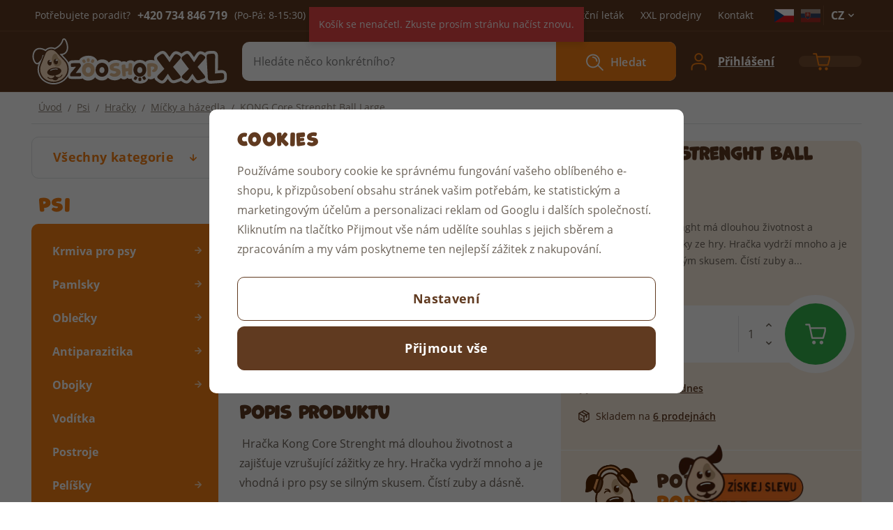

--- FILE ---
content_type: text/html; charset=UTF-8
request_url: https://www.zooshopxxl.cz/kong-core-strenght-ball-large_z1898/
body_size: 33170
content:
<!DOCTYPE html>


                     
    
         
            
   

    
        
                
        
        

                                                

   
   
   


<html class="no-js lang-cs" lang="cs">
<head>
   <meta charset="utf-8">
   
      <meta name="author" content="ZooShopXXL.cz">
   

   <meta name="web_author" content="wpj.cz">

   
      <meta name="description" content=" Hračka Kong Core Strenght má dlouhou životnost a zajišťuje vzrušující zážitky ze hry. Hračka vydrží mnoho a je vhodná i pro psy se silným skusem. Čístí zuby a">
   

         <meta name="viewport" content="width=device-width, initial-scale=1">
   
   <meta property="og:title" content="KONG Core Strenght Ball Large - ZooShopXXL.cz">
      
         <meta property="og:image" content="https://www.zooshopxxl.cz/data/tmp/108/9/21679_108.jpg?1652947120_1">
   
   <meta property="og:url" content="https://www.zooshopxxl.cz/kong-core-strenght-ball-large_z1898/">
   <meta property="og:type" content="website">

   
   

   
      <title>KONG Core Strenght Ball Large - ZooShopXXL.cz</title>
   

   
      
   <link rel="stylesheet" href="https://use.typekit.net/ekh0dqz.css">


      
         <link rel="stylesheet" href="/web/build/app.67b43085.css">
         
      
   <link rel="stylesheet" href="/web/build/product.26e7bc53.css">

   

   
         <link rel="canonical" href="https://www.zooshopxxl.cz/kong-core-strenght-ball-large_z1898/">
   

   
               <meta name="robots" content="index, follow">
         
   <meta name="format-detection" content="telephone=no">


   
         

   
   <link rel="shortcut icon" href="/templates/images/favicon.ico">
   
   
   <link rel="apple-touch-icon" sizes="180x180" href="/templates/images/share/apple-touch-icon.png">
   <link rel="icon" type="image/png" sizes="32x32" href="/templates/images/share/favicon-32x32.png">
   <link rel="icon" type="image/png" sizes="16x16" href="/templates/images/share/favicon-16x16.png">
   <link rel="manifest" href="/templates/images/share/site.webmanifest">

   <link rel="search" href="/vyhledavani/" type="text/html">

   <script src="/common/static/js/sentry-6.16.1.min.js"></script>

<script>
   Sentry.init({
      dsn: 'https://bdac53e35b1b4424b35eb8b76bcc2b1a@sentry.wpj.cz/9',
      allowUrls: [
         /www\.zooshopxxl\.cz\//
      ],
      denyUrls: [
         // Facebook flakiness
         /graph\.facebook\.com/i,
         // Facebook blocked
         /connect\.facebook\.net\/en_US\/all\.js/i,
         // Chrome extensions
         /extensions\//i,
         /^chrome:\/\//i,
         /kupshop\.local/i
      ],
      beforeSend(event) {
         if (!/FBA[NV]|PhantomJS|SznProhlizec/.test(window.navigator.userAgent)) {
            return event;
         }
      },
      ignoreErrors: [
         // facebook / ga + disabled cookies
         'fbq is not defined',
         'Can\'t find variable: fbq',
         '_gat is not defined',
         'AW is not defined',
         'Can\'t find variable: AW',
         'url.searchParams.get', // gtm koza
         // localstorage not working in incoginto mode in iOS
         'The quota has been exceeded',
         'QuotaExceededError',
         'Undefined variable: localStorage',
         'localStorage is null',
         'The operation is insecure',
         "Failed to read the 'localStorage'",
         "gtm_",
         "Can't find variable: glami",
      ]
   });

   Sentry.setTag("web", "prod_zooshopxxl_db");
   Sentry.setTag("wbpck", 1);
   Sentry.setTag("adm", 0);
   Sentry.setTag("tpl", "x");
   Sentry.setTag("sentry_v", "6.16.1");
</script>

   <script>
   window.wpj = window.wpj || {};
   wpj.onReady = wpj.onReady || [];
   wpj.jsShop = wpj.jsShop || {events:[]};

   window.dataLayer = window.dataLayer || [];
   function gtag() {
      window.dataLayer.push(arguments);
   }
   window.wpj.cookie_bar_send = true;

   wpj.getCookie = (sKey) => decodeURIComponent(
      document.cookie.replace(
         new RegExp(
            '(?:(?:^|.*;)\\s*' +
            encodeURIComponent(sKey).replace(/[\-\.\+\*]/g, '\\$&') +
            '\\s*\\=\\s*([^;]*).*$)|^.*$'
         ),
         '$1'
      )
   ) || null;

      var consents = wpj.getCookie('cookie-bar')?.split(',');

   if (!(consents instanceof Array)){
      consents = [];
   }

   consents_fields = {
      ad_storage: consents.includes('ad_storage') ? 'granted' : 'denied',
      ad_user_data: consents.includes('ad_storage') ? 'granted' : 'denied',
      ad_personalization: consents.includes('ad_storage') ? 'granted' : 'denied',
      personalization_storage: consents.includes('personalization_and_functionality_storage') ? 'granted' : 'denied',
      functionality_storage: 'granted',
      analytics_storage: consents.includes('analytics_storage') ? 'granted' : 'denied',
   };
   gtag('consent', 'default', consents_fields);

   gtag("set", "ads_data_redaction", true);

   dataLayer.push({
      'event': 'defaultConsent',
      'consents' : consents_fields,
      'version': 'v2'
   });
   </script>

<script>
   wpj.data = wpj.data || { };

   
   

   

   
</script>


   

         <meta name="google-site-verification" content="3mo5uY6lv82R3usR_fp1wGpVpMVd3oSvUa3JdmxdeOg">
         <meta name="google-site-verification" content="UkqWk46m75-jxXW_1yE2m6j5xSkH2nAGdxddCFCPSIg">
         <meta name="google-site-verification" content="xzm5gbwT3N-r3AAM6e0Wmy1LiJu9lOvy0Erkv-IHfqk">
   
         <meta name="facebook-domain-verification" content="rrvc68s42t7805r0bfs4t8f3kuzfbe">
   
   
   
             <script async src="https://www.googletagmanager.com/gtag/js?id=G-753KG9XXMX"></script>
   
   <script>
      <!-- Global site tag (gtag.js) - Google Analytics 4 -->
      gtag('config', 'G-753KG9XXMX');
   </script>

      

   

<script>page_data = {"page":{"language":"cs","title":"KONG Core Strenght Ball Large - ZooShopXXL.cz","path":"\/kong-core-strenght-ball-large_z1898\/","currency":"CZK","currencyRate":1,"breadCrumbs":[{"id":"","name":"Dom\u016f"},{"id":970,"name":"Psi"},{"id":480,"name":"Hra\u010dky"},{"id":993,"name":"M\u00ed\u010dky a h\u00e1zedla"},{"id":"","name":"KONG Core Strenght Ball Large"}],"environment":"live","type":"product"},"resetRefferer":false,"event":"pageView","products":[{"id":1898,"idProduct":1898,"EAN":35585447056,"code":76636,"productCode":76636,"hasVariations":false,"variationsIds":[],"idVariation":null,"variationCode":null,"variationName":null,"soldOut":null,"idAll":[],"categoryMain":[{"id":970,"name":"Psi"},{"id":480,"name":"Hra\u010dky"},{"id":993,"name":"M\u00ed\u010dky a h\u00e1zedla"}],"categoryCurrent":[{"id":970,"name":"Psi"},{"id":480,"name":"Hra\u010dky"},{"id":993,"name":"M\u00ed\u010dky a h\u00e1zedla"},{"id":"","name":"KONG Core Strenght Ball Large"}],"producer":"Kong","campaigns":[],"name":"KONG Core Strenght Ball Large","vat":21,"price":238.84,"priceWithVat":289,"priceWithoutVat":238.84,"priceVat":50.16,"priceWithoutDiscount":238.84,"discount":0,"hasDiscount":false,"availability":"skladem","url":"https:\/\/www.zooshopxxl.cz\/kong-core-strenght-ball-large_z1898\/","imageUrl":"https:\/\/www.zooshopxxl.cz\/data\/tmp\/0\/9\/21679_0.jpg?1652947120_1","position":1}],"once":false,"version":"v2"};page_data['page']['layout'] = window.innerWidth  > 991 ? 'web' : window.innerWidth > 543 ? 'tablet' : 'mobil';if (typeof userData === 'undefined') {var userData = wpj.getCookie('jsShopGtmUser');var userDataParsed = null;if(userData) {userDataParsed = JSON.parse(userData);wpj.onReady.push(function () {wpj.storage.cookies.removeItem('jsShopGtmUser');});} else {userData = localStorage.getItem('js-shop-gtm-user');if(userData) {userDataParsed = JSON.parse(userData).data;}}}if (userDataParsed) {page_data.user = userDataParsed;}dataLayer.push(page_data);</script><script src="/common/static/wpj/wpj.gtm.js?v2"></script><script>var urlParams = new URLSearchParams(window.location.search);var hash = location.href.split("#")[1] || urlParams.get('id_variation') || "";gtm_getDetailImpressions(hash, 'detailImpressions');</script><script>
              wpj.onReady.push(function () {
                 [ 'logout', 'registration', 'login', 'newsletter_subscribe'].forEach(function (type) {
                    let cookieValue = wpj.storage.cookies.getItem('gtm_'+type);

                    if (cookieValue === null) {
                       return;
                    }
                    wpj.storage.cookies.removeItem('gtm_'+type);

                    cookieValue = JSON.parse(cookieValue);

                    let valueData;
                    if (type === 'newsletter_subscribe') {
                       valueData = { ...cookieValue };
                       type = 'newsletterSubscribe';
                    } else if (cookieValue instanceof Array) {
                       valueData = { data: cookieValue };
                    } else {
                       valueData = { value: cookieValue };
                    }
                     window.dataLayer.push({
                        event: 'success' +  gtm_ucfirst(type),
                           ...valueData
                     });
                 });
              });
              function gtm_ucfirst(str) {
                   if (!str || typeof str !== 'string') return str;
                   return str.charAt(0).toUpperCase() + str.slice(1);
               }
           </script>      <!-- Google Tag Manager -->
   <script data-cookieconsent="ignore">(function(w,d,s,l,i) {w[l] = w[l] || [];w[l].push({'gtm.start': new Date().getTime(), event: 'gtm.js'});
         var f = d.getElementsByTagName(s)[0],j=d.createElement(s),dl=l != 'dataLayer' ? '&l=' + l : '';
         j.async = true;j.src='//www.googletagmanager.com/gtm.js?id=' + i + dl;f.parentNode.insertBefore(j, f);
      })(window, document, 'script', 'dataLayer', 'GTM-KPWMLBD');</script>
   <!-- End Google Tag Manager -->
</head>
<body >



<!-- Google Tag Manager -->
   <noscript>
       <iframe src="//www.googletagmanager.com/ns.html?id=GTM-KPWMLBD" height="0" width="0" style="display:none;visibility:hidden"></iframe>
   </noscript>
<!-- End Google Tag Manager -->


   
      

      <div class="header-top">
   <div class="container display-flex">
      <div class="contact">
         <span>Potřebujete poradit?</span>
                     <strong>+420&nbsp;734 846 719</strong>
            <span>(Po-Pá: 8-15:30)</span>
                  <a href="mailto:objednavky@zooshopxxl.cz">objednavky@zooshopxxl.cz</a>
      </div>
      <div class="menu-wrapper">
         
<div class="">
    
   <ul class="">
                 <li class=" item-62">
             <a href="/akcni-letak/" >
                 Akční leták
             </a>
                        </li>
                 <li class=" item-49">
             <a href="/prodejny" >
                 XXL prodejny
             </a>
                        </li>
                 <li class=" item-32">
             <a href="/kontakt/" >
                 Kontakt
             </a>
                        </li>
          </ul>

</div>


                     <div class="header-country">
   
   
         <a href="/zeme/CZ" title="Česká republika" class="is-active ">
         <img src="/common/static/images/flags/cz.svg" alt="Česká republika" width="28" height="19">

               </a>
         <a href="/zeme/SK" title="Slovensko" class="">
         <img src="/common/static/images/flags/sk.svg" alt="Slovensko" width="28" height="19">

               </a>
   </div>
            <div class="lang-switch">
               <span>CZ<i class="fc icons_caret-down"></i></span>
               <div class="languages-content" style="display: none;">
                  <ul>
                     
                                             <li class="hidden">
                           <a href="/change-language/cs/" title="cs">
                              CZ
                           </a>
                        </li>
                                             <li>
                           <a href="/change-language/de/" title="de">
                              DE
                           </a>
                        </li>
                                       </ul>
               </div>
            </div>
               </div>
   </div>
</div>
<header class="header">
   <div class="container display-flex">
      <div class="header-burger header-icon">
         <a href="" data-toggle="burger">
            <span class="fc icons_menu"></span>
         </a>
      </div>
      <a href="/" title="ZooShopXXL.cz" class="logo">
         <picture>
            <source srcset="/templates/images/logo_rwd.svg" media="(max-width: 991px)">
            <img src="/templates/images/logo.svg" alt="ZooShopXXL.cz" width="282" height="66">
         </picture>
      </a>
                  <div class="header-search-inline">
   <form method="get" action="/vyhledavani/">
      <input type="text" name="search" value="" maxlength="100" class="form-control autocomplete-control"
             placeholder="Hledáte něco konkrétního?" autocomplete="off" data-search-input>
      <button name="submit" type="submit" value="Hledat"
              class="btn btn-search fc icons_search" >Hledat</button>
         </form>
</div>

      <div class="header-icons">
         <div class="header-search header-icon">
            <a href="/vyhledavani/" data-toggle="search">
               <span class="fc icons_search"></span>
            </a>
         </div>

         
            <div class="header-login header-icon" id="js-shop-user">
               <a href="/prihlaseni/" class="cart-signin">
                  <span class="fc icons_user"></span>
                  <div>
                     <span>Váš účet</span>
                     <p class="login">Přihlášení</p>
                  </div>
               </a>
            </div>
            <div class="header-cart header-icon" id="js-shop-cart-info">
   <a href="/kosik/" class='empty'>
      <span class='fc icons_cart'></span>
      <span class='price'></span>
   </a>
</div>

<div id="js-shop-cart">
</div>
               </div>
   </div>
</header>
<div class="header-search-outer">
   <div class="header-search-inner" data-search-form>
      <div class="container">
         <form method="get" role="search" action="/vyhledavani/">
            <input type="text" name="search" value="" maxlength="100" class="form-control autocomplete-control"
                   placeholder="Hledáte něco konkrétního?" aria-label="Hledáte něco konkrétního?" autocomplete="off" data-search-input>
            <button name="submit" type="submit" value="Hledat" class="btn btn-primary btn-block"><span>Hledat</span></button>
            <button class="search-toggle" data-toggle="search" aria-label="Zavřít"><i class="fc lightbox_close"></i></button>
         </form>
      </div>
   </div>
</div>

<script id="productSearch" type="text/x-dot-template">
      <div class="autocomplete-inner">
      
      {{? it.items.Produkty || it.items.Kategorie || it.items.Vyrobci || it.items.Clanky }}


      <div class="autocomplete-products">
         {{? it.items.Kategorie }}
         <div class="autocomplete-categories">
            
            <p class="title-default">Kategorie</p>
            
            <div class="row">
               {{~it.items.Kategorie.items :item :index}}
               <div data-autocomplete-item="section" class="col-xxxl-3 col-xl-4 col-md-6 col-xxs-12">
                  <a class="ac-section" href="/presmerovat/?type=category&id={{=item.id}}">
                     {{? item.photo_src}}
                     <img src="{{=item.photo_src}}" alt="{{=item.label}}">
                     {{??}}
                     <img src="/data/tmp/6/0/0_6.jpg?_1" alt="{{=item.label}}">
                     {{?}}
                     <span>{{=item.name}}</span>
                  </a>
               </div>
               {{~}}
            </div>
         </div>
         {{?}}
         {{? it.items.Produkty }}
         <div class="autocomplete-products-inner">
            
            <p class="title-default">Produkty</p>
            
            <ul>
               {{~it.items.Produkty.items :item :index}}
               <li data-autocomplete-item="product">
                  <a href="/presmerovat/?type=product&id={{=item.id}}">
                     {{? item.image }}
                     <img src="{{=item.image}}" alt="{{=item.label}}">
                     {{??}}
                     <img src="/data/tmp/2/0/0_2.jpg?_1" alt="{{=item.label}}">
                     {{?}}
                     <div class="title-wrapper">
                        <span class="title">{{=item.label}}</span>
                        {{? item.price }}
                        <span class="price">{{=item.price}}</span>
                        {{?}}
                     </div>
                  </a>
               </li>
               {{~}}
            </ul>
         </div>
         {{?}}
      </div>

   {{? it.items.Produkty }}
      <div class="autocomplete-top-product">
         <div class="deco-label">
            <span class="fc icons_deco-footprint-alt"></span>
            <span class="title h4">top</span>
         </div>
         <p class="title-default">produkt</p>
         <ul>
            {{~it.items.Produkty.items :item :index}}
            <li data-autocomplete-item="product">
               <a href="/presmerovat/?type=product&id={{=item.id}}">
                  {{? item.image }}
                  <img src="{{=item.image}}" alt="{{=item.label}}" class="img-responsive">
                  {{??}}
                  <img src="/data/tmp/2/0/0_2.jpg?_1" class="img-responsive" alt="{{=item.label}}">
                  {{?}}
                  <div class="title-wrapper">
                     <span class="title">{{=item.label}}</span>
                     {{? item.price }}
                     <span class="price">{{=item.price}}</span>
                     {{?}}
                  </div>
               </a>
            </li>
            {{~}}
         </ul>
      </div>
   {{?}}

      
      <div class="ac-showall" data-autocomplete-item="show-all">
         <a href="" class="btn btn-primary btn-block">Zobrazit všechny výsledky</a>
      </div>
      
      {{??}}
      <div class="autocomplete-noresult">
         <p>
            
            Žádný výsledek
            
         </p>
      </div>
      {{?}}
      
   </div>
</script>

<script>
   
   wpj.onReady.push(function () {
      $('[data-search-input]').productSearch();
   });
   
</script>
   
   
               
   <main class="main container product-main">
      
   <ul class="breadcrumbs ">
                           <li><a href="/" title="Zpět na úvod">Úvod</a></li>
                                       <li><a href="/psi_k970/" title="Zpět na Psi">Psi</a></li>
                                       <li><a href="/psi_k970/hracky_k480/" title="Zpět na Hračky">Hračky</a></li>
                                       <li><a href="/psi_k970/hracky_k480/micky-a-hazedla_k993/" title="Zpět na Míčky a házedla">Míčky a házedla</a></li>
                                       <li class="active">KONG Core Strenght Ball Large</li>
                     </ul>


      <div class="product-body">
         <div class="product-side">
            <div class="sidebar-sections-wrapper">
               <div class="sections-root">
                  <button type="button" class="sections-title btn btn-sections">Všechny kategorie</button>
                  <div class="opener-content">
                      <div class="sidebar-sections" data-sidesections><ul class="list-unstyled sidebar-sections-nav sidebar-sections-nav-root"><li class="sidebar-navitem section_970" data-sidesections-navitem><a href="/psi_k970/" class="navlink"><span>Psi</span></a></li><li class="sidebar-navitem section_1028" data-sidesections-navitem><a href="/kocky_k1028/" class="navlink"><span>Kočky</span></a></li><li class="sidebar-navitem section_1064" data-sidesections-navitem><a href="/akvaristika_k1064/" class="navlink"><span>Akvaristika</span></a></li><li class="sidebar-navitem section_1082" data-sidesections-navitem><a href="/teraristika_k1082/" class="navlink"><span>Teraristika</span></a></li><li class="sidebar-navitem section_1092" data-sidesections-navitem><a href="/hlodavci_k1092/" class="navlink"><span>Hlodavci</span></a></li><li class="sidebar-navitem section_1113" data-sidesections-navitem><a href="/ptaci_k1113/" class="navlink"><span>Ptáci</span></a></li><li class="sidebar-navitem section_1124" data-sidesections-navitem><a href="/kone_k1124/" class="navlink"><span>Koně</span></a></li><li class="sidebar-navitem section_1144" data-sidesections-navitem><a href="/vyprodej_k1144/" class="navlink"><span>Výprodej</span></a></li></ul></div> 


                  </div>
               </div>

                                 <h3>Psi</h3>
                   <div class="sidebar-sections" data-sidesections><ul class="list-unstyled sidebar-sections-nav"><li class="sidebar-navitem section_308" data-sidesections-navitem><i class="navitem-trigger" data-sidesections-trigger></i><a href="/psi_k970/krmiva-pro-psy_k308/" class="navlink"><span>Krmiva pro psy</span></a><ul class="list-unstyled sidebar-sections-nav"><li class="sidebar-navitem section_911" data-sidesections-navitem><a href="/psi_k970/krmiva-pro-psy_k308/granule-pro-psy_k911/" class="navlink"><span>Granule pro psy</span></a></li><li class="sidebar-navitem section_866" data-sidesections-navitem><a href="/psi_k970/krmiva-pro-psy_k308/konzervy_k866/" class="navlink"><span>Konzervy</span></a></li><li class="sidebar-navitem section_510" data-sidesections-navitem><a href="/psi_k970/krmiva-pro-psy_k308/kapsicky_k510/" class="navlink"><span>Kapsičky</span></a></li><li class="sidebar-navitem section_1158" data-sidesections-navitem><a href="/psi_k970/krmiva-pro-psy_k308/b-a-r-f_k1158/" class="navlink"><span>B.A.R.F.</span></a></li></ul></li><li class="sidebar-navitem section_183" data-sidesections-navitem><i class="navitem-trigger" data-sidesections-trigger></i><a href="/psi_k970/pamlsky_k183/" class="navlink"><span>Pamlsky</span></a><ul class="list-unstyled sidebar-sections-nav"><li class="sidebar-navitem section_1141" data-sidesections-navitem><a href="/psi_k970/pamlsky_k183/pamlsovniky_k1141/" class="navlink"><span>Pamlsovníky</span></a></li></ul></li><li class="sidebar-navitem section_232" data-sidesections-navitem><i class="navitem-trigger" data-sidesections-trigger></i><a href="/psi_k970/oblecky_k232/" class="navlink"><span>Oblečky</span></a><ul class="list-unstyled sidebar-sections-nav"><li class="sidebar-navitem section_971" data-sidesections-navitem><a href="/psi_k970/oblecky_k232/plastenky_k971/" class="navlink"><span>Pláštěnky</span></a></li><li class="sidebar-navitem section_972" data-sidesections-navitem><a href="/psi_k970/oblecky_k232/zimni-bundy_k972/" class="navlink"><span>Zimní bundy</span></a></li><li class="sidebar-navitem section_973" data-sidesections-navitem><a href="/psi_k970/oblecky_k232/softshell_k973/" class="navlink"><span>Softshell</span></a></li><li class="sidebar-navitem section_974" data-sidesections-navitem><a href="/psi_k970/oblecky_k232/svetry-a-mikiny_k974/" class="navlink"><span>Svetry a mikiny</span></a></li><li class="sidebar-navitem section_975" data-sidesections-navitem><a href="/psi_k970/oblecky_k232/reflexni-vesty_k975/" class="navlink"><span>Reflexní vesty</span></a></li><li class="sidebar-navitem section_976" data-sidesections-navitem><a href="/psi_k970/oblecky_k232/plovaci-vesty_k976/" class="navlink"><span>Plovací vesty</span></a></li><li class="sidebar-navitem section_979" data-sidesections-navitem><a href="/psi_k970/oblecky_k232/ostatni_k979/" class="navlink"><span>Ostatní</span></a></li><li class="sidebar-navitem section_977" data-sidesections-navitem><a href="/psi_k970/oblecky_k232/haraci-kalhotky_k977/" class="navlink"><span>Hárací kalhotky</span></a></li><li class="sidebar-navitem section_978" data-sidesections-navitem><a href="/psi_k970/oblecky_k232/boticky_k978/" class="navlink"><span>Botičky</span></a></li></ul></li><li class="sidebar-navitem section_618" data-sidesections-navitem><i class="navitem-trigger" data-sidesections-trigger></i><a href="/psi_k970/antiparazitika_k618/" class="navlink"><span>Antiparazitika</span></a><ul class="list-unstyled sidebar-sections-nav"><li class="sidebar-navitem section_592" data-sidesections-navitem><a href="/psi_k970/antiparazitika_k618/antiparazitni-obojky_k592/" class="navlink"><span>Antiparazitní obojky</span></a></li><li class="sidebar-navitem section_980" data-sidesections-navitem><a href="/psi_k970/antiparazitika_k618/antiparazitni-pipety_k980/" class="navlink"><span>Antiparazitní pipety</span></a></li><li class="sidebar-navitem section_323" data-sidesections-navitem><a href="/psi_k970/antiparazitika_k618/antiparazitni-spreje_k323/" class="navlink"><span>Antiparazitní spreje</span></a></li><li class="sidebar-navitem section_343" data-sidesections-navitem><a href="/psi_k970/antiparazitika_k618/antiparazitni-sampony_k343/" class="navlink"><span>Antiparazitní šampóny</span></a></li><li class="sidebar-navitem section_981" data-sidesections-navitem><a href="/psi_k970/antiparazitika_k618/specialni-pomucky_k981/" class="navlink"><span>Speciální pomůcky</span></a></li></ul></li><li class="sidebar-navitem section_982" data-sidesections-navitem><i class="navitem-trigger" data-sidesections-trigger></i><a href="/psi_k970/obojky_k982/" class="navlink"><span>Obojky</span></a><ul class="list-unstyled sidebar-sections-nav"><li class="sidebar-navitem section_1152" data-sidesections-navitem><i class="navitem-trigger" data-sidesections-trigger></i><a href="/psi_k970/obojky_k982/psi-znamky-s-rytim_k1152/" class="navlink"><span>Psí známky s rytím</span></a><ul class="list-unstyled sidebar-sections-nav"><li class="sidebar-navitem section_1153" data-sidesections-navitem><a href="/psi_k970/obojky_k982/psi-znamky-s-rytim_k1152/hi-line_k1153/" class="navlink"><span>Hi-Line</span></a></li><li class="sidebar-navitem section_1154" data-sidesections-navitem><a href="/psi_k970/obojky_k982/psi-znamky-s-rytim_k1152/design_k1154/" class="navlink"><span>Design</span></a></li><li class="sidebar-navitem section_1155" data-sidesections-navitem><a href="/psi_k970/obojky_k982/psi-znamky-s-rytim_k1152/glamor_k1155/" class="navlink"><span>Glamor</span></a></li><li class="sidebar-navitem section_1156" data-sidesections-navitem><a href="/psi_k970/obojky_k982/psi-znamky-s-rytim_k1152/prestige_k1156/" class="navlink"><span>Prestige</span></a></li></ul></li></ul></li><li class="sidebar-navitem section_201" data-sidesections-navitem><a href="/psi_k970/voditka_k201/" class="navlink"><span>Vodítka</span></a></li><li class="sidebar-navitem section_137" data-sidesections-navitem><a href="/psi_k970/postroje_k137/" class="navlink"><span>Postroje</span></a></li><li class="sidebar-navitem section_812" data-sidesections-navitem><i class="navitem-trigger" data-sidesections-trigger></i><a href="/psi_k970/pelisky_k812/" class="navlink"><span>Pelíšky</span></a><ul class="list-unstyled sidebar-sections-nav"><li class="sidebar-navitem section_983" data-sidesections-navitem><a href="/psi_k970/pelisky_k812/pelisky-s-okrajem_k983/" class="navlink"><span>Pelíšky s okrajem</span></a></li><li class="sidebar-navitem section_984" data-sidesections-navitem><a href="/psi_k970/pelisky_k812/matrace-a-polstare_k984/" class="navlink"><span>Matrace a polštáře</span></a></li><li class="sidebar-navitem section_985" data-sidesections-navitem><a href="/psi_k970/pelisky_k812/kukane-a-boudicky_k985/" class="navlink"><span>Kukaně a boudičky</span></a></li><li class="sidebar-navitem section_986" data-sidesections-navitem><a href="/psi_k970/pelisky_k812/podlozky_k986/" class="navlink"><span>Podložky</span></a></li><li class="sidebar-navitem section_408" data-sidesections-navitem><a href="/psi_k970/pelisky_k812/pelisky-plastove_k408/" class="navlink"><span>Pelíšky plastové</span></a></li><li class="sidebar-navitem section_987" data-sidesections-navitem><a href="/psi_k970/pelisky_k812/deky_k987/" class="navlink"><span>Deky</span></a></li><li class="sidebar-navitem section_988" data-sidesections-navitem><a href="/psi_k970/pelisky_k812/tulipytlik_k988/" class="navlink"><span>Tulipytlík</span></a></li></ul></li><li class="sidebar-navitem section_480" data-sidesections-navitem><i class="navitem-trigger" data-sidesections-trigger></i><a href="/psi_k970/hracky_k480/" class="navlink"><span>Hračky</span></a><ul class="list-unstyled sidebar-sections-nav"><li class="sidebar-navitem section_992" data-sidesections-navitem><a href="/psi_k970/hracky_k480/plysove_k992/" class="navlink"><span>Plyšové</span></a></li><li class="sidebar-navitem section_174" data-sidesections-navitem><a href="/psi_k970/hracky_k480/gumove_k174/" class="navlink"><span>Gumové</span></a></li><li class="sidebar-navitem section_993" data-sidesections-navitem><a href="/psi_k970/hracky_k480/micky-a-hazedla_k993/" class="navlink"><span>Míčky a házedla</span></a></li><li class="sidebar-navitem section_357" data-sidesections-navitem><a href="/psi_k970/hracky_k480/interaktivni_k357/" class="navlink"><span>Interaktivní</span></a></li><li class="sidebar-navitem section_994" data-sidesections-navitem><a href="/psi_k970/hracky_k480/dentalni_k994/" class="navlink"><span>Dentální</span></a></li><li class="sidebar-navitem section_757" data-sidesections-navitem><a href="/psi_k970/hracky_k480/provazove_k757/" class="navlink"><span>Provazové</span></a></li><li class="sidebar-navitem section_997" data-sidesections-navitem><a href="/psi_k970/hracky_k480/hracky-do-vody_k997/" class="navlink"><span>Hračky do vody</span></a></li><li class="sidebar-navitem section_248" data-sidesections-navitem><a href="/psi_k970/hracky_k480/agility_k248/" class="navlink"><span>Agility</span></a></li><li class="sidebar-navitem section_995" data-sidesections-navitem><a href="/psi_k970/hracky_k480/letajici-talire_k995/" class="navlink"><span>Létající talíře</span></a></li><li class="sidebar-navitem section_996" data-sidesections-navitem><a href="/psi_k970/hracky_k480/z-kuze_k996/" class="navlink"><span>Z kůže</span></a></li><li class="sidebar-navitem section_998" data-sidesections-navitem><a href="/psi_k970/hracky_k480/pretahovadla_k998/" class="navlink"><span>Přetahovadla</span></a></li></ul></li><li class="sidebar-navitem section_142" data-sidesections-navitem><i class="navitem-trigger" data-sidesections-trigger></i><a href="/psi_k970/vitaminy-a-doplnky-stravy_k142/" class="navlink"><span>Vitamíny a doplňky stravy</span></a><ul class="list-unstyled sidebar-sections-nav"><li class="sidebar-navitem section_1007" data-sidesections-navitem><a href="/psi_k970/vitaminy-a-doplnky-stravy_k142/kloubni-vyziva_k1007/" class="navlink"><span>Kloubní výživa</span></a></li><li class="sidebar-navitem section_1005" data-sidesections-navitem><a href="/psi_k970/vitaminy-a-doplnky-stravy_k142/vitaminy-a-mineraly_k1005/" class="navlink"><span>Vitamíny a minerály</span></a></li><li class="sidebar-navitem section_1006" data-sidesections-navitem><a href="/psi_k970/vitaminy-a-doplnky-stravy_k142/oleje_k1006/" class="navlink"><span>Oleje</span></a></li><li class="sidebar-navitem section_1004" data-sidesections-navitem><a href="/psi_k970/vitaminy-a-doplnky-stravy_k142/ostatni_k1004/" class="navlink"><span>Ostatní</span></a></li></ul></li><li class="sidebar-navitem section_508" data-sidesections-navitem><i class="navitem-trigger" data-sidesections-trigger></i><a href="/psi_k970/kosmetika-a-hygiena_k508/" class="navlink"><span>Kosmetika a hygiena</span></a><ul class="list-unstyled sidebar-sections-nav"><li class="sidebar-navitem section_781" data-sidesections-navitem><a href="/psi_k970/kosmetika-a-hygiena_k508/sampony-a-kondicionery_k781/" class="navlink"><span>Šampóny a kondicionéry</span></a></li><li class="sidebar-navitem section_1008" data-sidesections-navitem><a href="/psi_k970/kosmetika-a-hygiena_k508/pece-o-oci_k1008/" class="navlink"><span>Péče o oči</span></a></li><li class="sidebar-navitem section_1009" data-sidesections-navitem><a href="/psi_k970/kosmetika-a-hygiena_k508/pece-o-usi_k1009/" class="navlink"><span>Péče o uši</span></a></li><li class="sidebar-navitem section_1010" data-sidesections-navitem><a href="/psi_k970/kosmetika-a-hygiena_k508/pece-o-tlapky_k1010/" class="navlink"><span>Péče o tlapky</span></a></li><li class="sidebar-navitem section_1011" data-sidesections-navitem><a href="/psi_k970/kosmetika-a-hygiena_k508/pece-o-zuby_k1011/" class="navlink"><span>Péče o zuby</span></a></li><li class="sidebar-navitem section_628" data-sidesections-navitem><a href="/psi_k970/kosmetika-a-hygiena_k508/hrebeny-a-kartace_k628/" class="navlink"><span>Hřebeny a kartáče</span></a></li><li class="sidebar-navitem section_966" data-sidesections-navitem><a href="/psi_k970/kosmetika-a-hygiena_k508/psi-pleny-a-toalety_k966/" class="navlink"><span>Psí pleny a toalety</span></a></li><li class="sidebar-navitem section_55" data-sidesections-navitem><a href="/psi_k970/kosmetika-a-hygiena_k508/sacky-na-exkrementy_k55/" class="navlink"><span>Sáčky na exkrementy</span></a></li><li class="sidebar-navitem section_1012" data-sidesections-navitem><a href="/psi_k970/kosmetika-a-hygiena_k508/strihaci-strojky-a-nuzky_k1012/" class="navlink"><span>Stříhací strojky a nůžky</span></a></li></ul></li><li class="sidebar-navitem section_1013" data-sidesections-navitem><a href="/psi_k970/nahubky_k1013/" class="navlink"><span>Náhubky</span></a></li><li class="sidebar-navitem section_597" data-sidesections-navitem><i class="navitem-trigger" data-sidesections-trigger></i><a href="/psi_k970/misky-fontany_k597/" class="navlink"><span>Misky, fontány</span></a><ul class="list-unstyled sidebar-sections-nav"><li class="sidebar-navitem section_687" data-sidesections-navitem><a href="/psi_k970/misky-fontany_k597/misky-keramicke_k687/" class="navlink"><span>Misky keramické</span></a></li><li class="sidebar-navitem section_499" data-sidesections-navitem><a href="/psi_k970/misky-fontany_k597/misky-nerezove_k499/" class="navlink"><span>Misky nerezové</span></a></li><li class="sidebar-navitem section_625" data-sidesections-navitem><a href="/psi_k970/misky-fontany_k597/misky-plastove_k625/" class="navlink"><span>Misky plastové</span></a></li><li class="sidebar-navitem section_711" data-sidesections-navitem><a href="/psi_k970/misky-fontany_k597/dvojmisky_k711/" class="navlink"><span>Dvojmisky</span></a></li><li class="sidebar-navitem section_262" data-sidesections-navitem><a href="/psi_k970/misky-fontany_k597/fontany-pro-psy_k262/" class="navlink"><span>Fontány pro psy</span></a></li><li class="sidebar-navitem section_1014" data-sidesections-navitem><a href="/psi_k970/misky-fontany_k597/cestovni-misky-a-lahve_k1014/" class="navlink"><span>Cestovní misky a lahve</span></a></li><li class="sidebar-navitem section_1015" data-sidesections-navitem><a href="/psi_k970/misky-fontany_k597/podlozky-pod-misky_k1015/" class="navlink"><span>Podložky pod misky</span></a></li></ul></li><li class="sidebar-navitem section_432" data-sidesections-navitem><i class="navitem-trigger" data-sidesections-trigger></i><a href="/psi_k970/cestovani-se-psem_k432/" class="navlink"><span>Cestování se psem</span></a><ul class="list-unstyled sidebar-sections-nav"><li class="sidebar-navitem section_1017" data-sidesections-navitem><a href="/psi_k970/cestovani-se-psem_k432/klece_k1017/" class="navlink"><span>Klece</span></a></li><li class="sidebar-navitem section_1018" data-sidesections-navitem><a href="/psi_k970/cestovani-se-psem_k432/prepravky_k1018/" class="navlink"><span>Přepravky</span></a></li><li class="sidebar-navitem section_1021" data-sidesections-navitem><a href="/psi_k970/cestovani-se-psem_k432/psi-batohy-a-tasky_k1021/" class="navlink"><span>Psí batohy a tašky</span></a></li><li class="sidebar-navitem section_1019" data-sidesections-navitem><a href="/psi_k970/cestovani-se-psem_k432/mrize-a-site-do-auta_k1019/" class="navlink"><span>Mříže a sítě do auta</span></a></li><li class="sidebar-navitem section_1020" data-sidesections-navitem><a href="/psi_k970/cestovani-se-psem_k432/postroje-do-auta_k1020/" class="navlink"><span>Postroje do auta</span></a></li><li class="sidebar-navitem section_1023" data-sidesections-navitem><a href="/psi_k970/cestovani-se-psem_k432/psi-autosedacky-a-potahy_k1023/" class="navlink"><span>Psí autosedačky a potahy</span></a></li><li class="sidebar-navitem section_1022" data-sidesections-navitem><a href="/psi_k970/cestovani-se-psem_k432/schudky-a-rampy_k1022/" class="navlink"><span>Schůdky a rampy</span></a></li><li class="sidebar-navitem section_1016" data-sidesections-navitem><a href="/psi_k970/cestovani-se-psem_k432/boxy-na-kolo_k1016/" class="navlink"><span>Boxy na kolo</span></a></li><li class="sidebar-navitem section_1024" data-sidesections-navitem><a href="/psi_k970/cestovani-se-psem_k432/kocarky_k1024/" class="navlink"><span>Kočárky</span></a></li></ul></li><li class="sidebar-navitem section_568" data-sidesections-navitem><i class="navitem-trigger" data-sidesections-trigger></i><a href="/psi_k970/dvirka-a-bariery_k568/" class="navlink"><span>Dvířka a bariéry</span></a><ul class="list-unstyled sidebar-sections-nav"><li class="sidebar-navitem section_1025" data-sidesections-navitem><a href="/psi_k970/dvirka-a-bariery_k568/bariery_k1025/" class="navlink"><span>Bariéry</span></a></li><li class="sidebar-navitem section_1026" data-sidesections-navitem><a href="/psi_k970/dvirka-a-bariery_k568/dvirka_k1026/" class="navlink"><span>Dvířka</span></a></li><li class="sidebar-navitem section_1027" data-sidesections-navitem><a href="/psi_k970/dvirka-a-bariery_k568/ohradky_k1027/" class="navlink"><span>Ohrádky</span></a></li></ul></li></ul></div><script> wpj.onReady.push(function () { $('[data-sidesections] [data-sidesections-trigger]').on('click', function (e) { var $list_item = $(this).closest('[data-sidesections-navitem]'); $list_item.children('ul').slideToggle(); if (!$list_item.hasClass('toggle-opened') && $list_item.hasClass('opened')) $list_item.removeClass('opened'); else $list_item.toggleClass('toggle-opened'); }); }); </script> 

         <script>
         wpj.onReady.push(function () {
                        $("[data-sidesections] .section_970").addClass('opened');
                        $("[data-sidesections] .section_480").addClass('opened');
                        $("[data-sidesections] .section_993").addClass('opened').addClass('active');
                     });
      </script>
   
                           </div>
         </div>
         <div class="product-content">
            <div class=" product-top">
               <div class="row">
                  <div class="col-xxs-12 col-xl-6 column-left">
                                             <div class="product-gallery" data-gallery-wrapper>
   <div class="product-photo-main">
            <a href="/data/tmp/0/9/21679_0.jpg?1652947120_1" data-rel="gallery" data-main-photo-link>
         <img src="/data/tmp/3/9/21679_3.jpg?1652947120_1"
              alt="KONG Core Strenght Ball Large" class="img-responsive" width="941" height="721" data-main-photo>
      </a>
               <a class="more-photos-badge" href="" data-more-photos="1">
            <span class="fc icons_image"></span><span>+ 1&nbsp;další</span>
         </a>
         </div>

                        <div class="product-photos">
         <div id="product-gallery">
                                                                           <a href="/data/tmp/0/0/21680_0.jpg?1652947120_1" data-rel="gallery" class="gallery-item-1">
                  <img src="[data-uri]" data-src="/data/tmp/4/0/21680_4.jpg?1652947120_1"
                       alt="KONG Core Strenght Ball Large"
                       class="img-responsive tns-lazy-img"
                       width="115" height="93">
               </a>
                     </div>
      </div>
   </div>
                                       </div>

                  <div class="col-xxs-12 col-xl-6 column-right pull-right">
                     
                     <div class="product-content-block">
                        <div class="product-flags">
                                                   </div>
                        <h1>KONG Core Strenght Ball Large</h1>
                        <div class="product-code-wrapper">
                                                         <p class="product-code">Kód produktu&nbsp;76636</p>
                                                                              </div>
                                                   <p class="annotation"> Hračka Kong Core Strenght má dlouhou životnost a zajišťuje vzrušující zážitky ze hry. Hračka vydrží mnoho a je vhodná i pro psy se silným skusem. Čístí zuby a...</p>
                                                
                                                   
                           <div data-reload="variation">
   
   
            
      

   
            
   
         

   
   

      
   

   <div class="submit-block-outer ">
      <div class="submit-block-wrapper">
         

         
   <div class="product-price-block">
            
      <p class="price" data-price>289 Kč</p>
      
      
               <p class="measure-price">1 700,00 Kč / 1 Kg</p>
            
   </div>
            <div class="submit-block-flags ">
            
                           <span class="flag flag-instore">skladem</span>
                                 </div>

                     <form class="product-buy-form" action="/kosik/" method="get" data-buy-form>
               <input type="hidden" name="act" value="add">
               <input type="hidden" name="redir" value="1">
               <input type="hidden" name="IDproduct" value="1898" data-detail-productid>
                              
<div class="submit-block">
   
   

            <div class="buy-count-wrapper">
         <input class="form-control" type="number" name="No" title="Počet kusů" value="1" step="1" data-filter="noreload">
         <div class="buy_count">
            <button type="button" class="fc icons_caret-up plus_unit"
                    title="Přidat 1 ks"></button>
            <button type="button" class="fc icons_caret-down minus_unit"
                    title="Odebrat 1 ks"></button>
         </div>
      </div>
   
   <div class="button-wrapper">
      <button type="submit" class="btn btn-insert" data-submit-btn>
         <span class="fc icons_cart"></span>

               </button>
   </div>
</div>
            </form>
               </div>
   </div>

   
   
      
   
   <div class="delivery-timetable">
               
         
                                             
               
                                                                           
               
                                          
               
                                          
               
                                          
               
                                          
               
                                          
               
                                          
               
                                          
               
                                          
               
                                                      <p>
                  <span class="fc icons_delivery"></span>
                  <span>Zboží můžete mít</span><a href=""
                                                         data-focus-opener="product-delivery">dnes</a>
               </p>
                                                                                                                                                                                                                                                                                                                                                                                                                                                                                                                                                                                                            
                                          <p>
                  <span class="fc icons_package"></span>
                  <span>Skladem na</span>
                  <a href=""
                     data-focus-opener="product-delivery-stores">6 prodejnách</a>
               </p>
                              </div>
         <div class="focus product-delivery"  role="dialog" aria-modal="true" aria-labelledby="focus-title" tabindex="-1">
   <div class="focus-dialog">       <div class="focus-content">
         
            
            <div class="focus-header">
               <span class="title" id="focus-title">
    Kdy zboží obdržím?
</span>

               <a href="#" class="focus-close" data-focus="close">
                  <span>zavřít</span> <span class="fc lightbox_close"></span>
               </a>
            </div>
            
            
   
   

                  <p class="delivery delivery-0">skladem - připraveno k odeslání</p>
         
      <div class="deliveries">
         <h4>Doručení na adresu</h4>
         <table>
                                                                                                                                                                                                                                                <tr>
                  <td>DPD</td>
                  <td class="price">
                                             99 Kč
                                       </td>
                  <td>
                                             
                                          ve čtvrtek 29. 1.
                  </td>
               </tr>
                                          <tr>
                  <td>DPD Pickup</td>
                  <td class="price">
                                             99 Kč
                                       </td>
                  <td>
                                             
                                          ve čtvrtek 29. 1.
                  </td>
               </tr>
                                          <tr>
                  <td>PPL</td>
                  <td class="price">
                                             99 Kč
                                       </td>
                  <td>
                                             
                                          ve čtvrtek 29. 1.
                  </td>
               </tr>
                                          <tr>
                  <td>PPL - Parcel Shop</td>
                  <td class="price">
                                             99 Kč
                                       </td>
                  <td>
                                             
                                          ve čtvrtek 29. 1.
                  </td>
               </tr>
                     </table>
      </div>
   
         
         
      </div>
   </div>
</div>
               <div class="focus product-delivery-stores"  role="dialog" aria-modal="true" aria-labelledby="focus-title" tabindex="-1">
   <div class="focus-dialog">       <div class="focus-content">
         
            
            <div class="focus-header">
               <span class="title" id="focus-title">
    Kdy zboží obdržím?
</span>

               <a href="#" class="focus-close" data-focus="close">
                  <span>zavřít</span> <span class="fc lightbox_close"></span>
               </a>
            </div>
            
            
   

                  
                                          
         <div class="inperson">
            <h4>Dostupnost na prodejnách</h4>
            <table>
                                                                                                                                                                                                                                                                                                                                                                                                                                                   <tr>
                        <td>Prodejna ZooShopXXL Ústí n. L.</td>
                        <td class="delivery delivery-0">
                                                         skladem&nbsp;1&nbsp;ks
                                                   </td>
                        <td class="price">
                                                         zdarma
                                                   </td>
                        <td>
                                                         dnes
                                                   </td>
                     </tr>
                                                                                                                                                                                                                                                                                                                                                                                                                                                                     <tr>
                        <td>Prodejna ZooShopXXL Hradec Králové</td>
                        <td class="delivery delivery-0">
                                                         skladem&nbsp;5&nbsp;ks
                                                   </td>
                        <td class="price">
                                                         zdarma
                                                   </td>
                        <td>
                                                         dnes
                                                   </td>
                     </tr>
                                                                                                                                                                                                                                                                                                                                                                                                                                                                     <tr>
                        <td>Prodejna ZooShopXXL Liberec</td>
                        <td class="delivery delivery-0">
                                                         skladem&nbsp;2&nbsp;ks
                                                   </td>
                        <td class="price">
                                                         zdarma
                                                   </td>
                        <td>
                                                         dnes
                                                   </td>
                     </tr>
                                                                                                                                                                                                                                                                                                                                                                                                                                                                     <tr>
                        <td>Prodejna ZooShopXXL Plzeň</td>
                        <td class="delivery delivery-0">
                                                         skladem&nbsp;2&nbsp;ks
                                                   </td>
                        <td class="price">
                                                         zdarma
                                                   </td>
                        <td>
                                                         dnes
                                                   </td>
                     </tr>
                                                                                                                                                                                                                                                                                                                                                                                                                                                                     <tr>
                        <td>Prodejna ZooShopXXL Brno</td>
                        <td class="delivery delivery-0">
                                                         skladem&nbsp;4&nbsp;ks
                                                   </td>
                        <td class="price">
                                                         zdarma
                                                   </td>
                        <td>
                                                         dnes
                                                   </td>
                     </tr>
                                                                                                                                                                                                                                                                                                                                                                                                                                                                     <tr>
                        <td>Centrální sklad Povrly (Po-Pá:8-16)</td>
                        <td class="delivery delivery-0">
                                                         skladem&nbsp;5&nbsp;ks
                                                   </td>
                        <td class="price">
                                                         zdarma
                                                   </td>
                        <td>
                                                         dnes
                                                   </td>
                     </tr>
                                                                                                                                                                                                                                                         </table>
         </div>
         
         
         
      </div>
   </div>
</div>
         </div>
                                                <div class="product-support-banner support-banner">
                           <div class="support-title">
                              <img src="/templates/images/dog-support.svg" width="77" height="83" loading="lazy" alt="">
                              <p class="h3">Potřebujete<br><span>Poradit?</span></p>
                           </div>
                           <div class="support-content">
                              <div class="col-content">
                                 <a class="phone" href="tel:734 846 719">734 846 719</a><br>
                                 <span>(Po-Pá: 8-15:30)</span>
                              </div>
                              <div class="col-content">
                                 <a class="mail" href="mailto:objednavky@zooshopxxl.cz">objednavky@zooshopxxl.cz</a>
                              </div>
                           </div>
                           <div class="support-btn-wrapper">
                              <a class="btn btn-primary" href="/kontakt/">Kontakt</a>
                           </div>
                        </div>
                     </div>

                        
<div class="product-links">
   <div class="fav-link-wrapper">
      


   <a href="/ucet/oblibene/pridat/1898" class="fav-link cart-signin"
            title="Přidat mezi oblíbené" rel="nofollow"
       data-signin-next="/ucet/oblibene/pridat/1898">
      <span class="fc icons_heart"></span> Přidat mezi oblíbené
   </a>
   </div>
   <div class="share-btns">
      <span class="share-btns-title">Sdílet</span>
      <a href="http://www.facebook.com/sharer/sharer.php?u=https://www.zooshopxxl.cz/kong-core-strenght-ball-large_z1898/&title=KONG%20Core%20Strenght%20Ball%20Large" target="_blank" rel="noopener noreferrer" title="Sdílet na Facebooku"
         class="fc icons_facebook"></a>
      <a href="http://twitter.com/intent/tweet?status=KONG%20Core%20Strenght%20Ball%20Large&url=https://www.zooshopxxl.cz/kong-core-strenght-ball-large_z1898/" rel="noopener noreferrer" target="_blank" title="Sdílet na Twitteru"
         class="fc icons_twitter"></a>
      <a href="http://pinterest.com/pin/create/bookmarklet/?media=/data/tmp/3/9/21679_3.jpg?1652947120_1&url=https://www.zooshopxxl.cz/kong-core-strenght-ball-large_z1898/&is_video=false&description=KONG%20Core%20Strenght%20Ball%20Large" title="Sdílet na Pinterestu"
         rel="noopener noreferrer" target="_blank" class="fc icons_pinterest"></a>
   </div>
</div>
                  </div>
                  <div class="col-xxs-12 col-xl-6 column-left ">
                     <div class="product-description">
           <h2>Popis produktu</h2>
        <p> Hračka Kong Core Strenght má dlouhou životnost a zajišťuje vzrušující zážitky ze hry. Hračka vydrží mnoho a je vhodná i pro psy se silným skusem. Čístí zuby a dásně.</p>
    
    </div>
                                             <div class="product-params">
      <p class="h2">Parametry</p>

      <ul>
         
                     <li class="product-producer">
               <span class="product-producer-title">
                  <strong> Výrobce / Dodavatel</strong>
               </span>
               


   <span class="producer-name">Kong</span>
            </li>
               </ul>
   </div>
                                             <div class="product-producer">
                                                         <div class="producer-img">
                                                                  <img src="/data/tmp/7/7/187_7.jpg?1701731180_1"
                                      alt="Kong" width="129" height="129"
                                      loading="lazy">
                              </div>
                                                      <div class="producer-content product-rwd-content">
                              <h3>Kong</h3>
                              
                              <p><div class="wpj-row"><div class="wpj-col-6"><div class="w-text"><p>1976<br>Věříme, že psi si potřebují hrát. Proto od roku 1976 pracujeme na tom, abychom vám a vašemu mazlíčkovi přinesli nejinovativnější a nejbezpečnější hračky vyrobené z těch nejkvalitnějších materiálů, které vydrží. Od obsedantní pozornosti k detailům a neúnavné snahy o vzdělání jsme odhodláni poskytnout majitelům domácích mazlíčků způsob, jak se spojit se svými psy.</p></div></div><div class="wpj-col-6"><figure class="w-figure text-left"><div class="w-photo w-photo-size-original "> <img srcset="/data/tmp/104/3/38623_104.jpg?1671020052 250w, /data/tmp/105/3/38623_105.jpg?1671020052 250w, /data/tmp/106/3/38623_106.jpg?1671020052 250w, /data/tmp/107/3/38623_107.jpg?1671020052 250w" src="/data/tmp/105/3/38623_105.jpg" sizes="(min-width: 1440px) 250px, (min-width: 1220px) 250px, (min-width: 768px) calc((100vw / 2) - 20px), calc(100vw - 20px)" draggable="true" class=""> </div></figure></div></div><figure class="w-figure text-left"><div class="w-photo w-photo-size-original "> <img srcset="/data/tmp/104/1/38621_104.jpg?1671019931 300w, /data/tmp/105/1/38621_105.jpg?1671019931 600w, /data/tmp/106/1/38621_106.jpg?1671019931 800w, /data/tmp/107/1/38621_107.jpg?1671019931 800w" src="/data/tmp/105/1/38621_105.jpg" sizes="(min-width: 1440px) 800px, (min-width: 1220px) 800px, (min-width: 768px) calc((100vw / 1) - 20px), calc(100vw - 20px)" draggable="true" class=""> </div></figure></p>
                              <a href="/kong_v187/" class="btn-link">Zobrazit produkty</a>

                           </div>
                        </div>
                                       </div>

                  <div class="col-xxs-12 col-xl-6 column-right pull-right">
                     
                     
                                          
                                          
                                          <div class="product-reviews-wrapper" id="recenze">
                        <div class="product-reviews-header">
                           <div class="title">
                              <div>
                                 <h3>Hodnocení</h3>
                                 <span class="reviews-count">(x&nbsp;hodnoceno)</span>
                              </div>
                           </div>
                           <div class="review-stars-wrapper">
                              <span class="rating">0</span>
                              <div class="review-stars">
                                                                     <i class="fc icons_star"></i>
                                                                     <i class="fc icons_star"></i>
                                                                     <i class="fc icons_star"></i>
                                                                     <i class="fc icons_star"></i>
                                                                     <i class="fc icons_star"></i>
                                                               </div>
                              <span class="wpj-tooltip review-stars-tooltip">
   Aritmetický průměr z {rating_count} udělených hodnocení.</span>
                           </div>
                        </div>
                        


   <div class="reviews-empty">
         <p>
                     Tento produkt zatím nemá žádné hodnocení.
               </p>
            <button type="button" class="btn btn-primary"
              data-wpj-focus="/reviews/1898/" data-wpj-focus-ajax="1">Přidat hodnocení</button>
   </div>
                     </div>
                  </div>
               </div>
            </div>
            <div class="product-bottom">
               <hr>
               
                              <div class="w-badges"><div class="w-badge"><span class="fc icons_delivery"></span><div><h4 class="text-left">Doprava zdarma</h4><div class="w-text"><p>při objednávce nad 999 Kč.</p></div></div></div><div class="w-badge"><span class="fc icons_shipping"></span><div><h4 class="text-left">Rychlé doručení</h4><div class="w-text"><p>k Vám domů do 2 dnů.</p></div></div></div><div class="w-badge"><span class="fc icons_store"></span><div><h4 class="text-left">XXL prodejny</h4><div class="w-text"><p>s rozlohou až 1000 m<sup>2</sup>.</p></div></div></div><div class="w-badge"><span class="fc icons_package"></span><div><h4 class="text-left">stále skladem</h4><div class="w-text"><p>více než 15 000 produktů.</p></div></div></div></div>
            </div>
         </div>
      </div>
   </main>

         <div class="footer-join-us">
         <div class="container container-flex">
            <span class="fc icons_deco-footprint"></span>
            <img src="/templates/images/dog-footer.svg" width="207" height="301" loading="lazy" alt="" class="join-us-dog">
            <div class="join-us-content">
               <div class="wpj-row"><div class="wpj-col-6"><h2 class="text-left">Staňte se členem naší smečky</h2><div class="w-text"><p>a získejte výhodné slevy na každý nákup</p></div></div><div class="wpj-col-6"><div class="w-text"><ul><li>Sleva 5% na každý nákup.</li><li>Doprava zdarma od 999 Kč.</li><li>jednoduché vrácení zboží.</li><li>Slevové akce se dozvíte jako první.</li></ul></div></div></div>
            </div>
            <div class="btn-wrapper">
               <a class="btn btn-primary" href="/registrace/">Vytvořit účet</a>
            </div>
         </div>
      </div>
      <footer class="footer">
      <div class="container">
         <div class="footer-menu">
            <div class="column footer-info">
               <a href="/" title="ZooShopXXL.cz" class="logo">
                  <img src="/templates/images/logo.svg" width="367" height="87" alt="ZooShopXXL.cz" loading="lazy">
               </a>
               <div>
                                       <p><strong><a href="tel:734 846 719">734 846 719</a></strong>&nbsp;<span>(Po-Pá: 8-15:30)</span></p>
                                    <p><a href="mailto:objednavky@zooshopxxl.cz">objednavky@zooshopxxl.cz</a></p>
                  <div class="footer-links-wrapper">
                     <div class="footer-countries">
                        <a class="country" href="/change-language/cs/">
                           <img src="/templates/images/flags/cs.svg" alt="CZ" width="18" height="18" loading="lazy">
                           <span>Česká Republika</span>
                        </a>
                        <a class="country" href="/change-language/de/">
                           <img src="/templates/images/flags/de.svg" alt="DE" width="18" height="18" loading="lazy">
                           <span>Deutschland</span>
                        </a>
                     </div>
                     <div class="social-media-links">
           <a href="https://www.facebook.com/ZooShopxxl/" target="_blank" class="media-link" title="Facebook"> <span class="fc icons_facebook"></span>
       </a>
               <a href="https://www.instagram.com/zooshopxxl/" target="_blank" class="media-link" title="Instagram"> <span class="fc icons_instagram"></span>
       </a>
    </div>
                  </div>
               </div>
            </div>

                     <div class="column footer-rwd">
         <p class="title-default">ZooShopXXL.cz</p>
         <ul class="list-unstyled">
                           <li >
                  <a href="/kontakt/" >Kontakt</a>
               </li>
                           <li >
                  <a href="/prodejny/" >XXL Prodejny</a>
               </li>
                           <li >
                  <a href="/vyrobci/" >Značky</a>
               </li>
                           <li >
                  <a href="/akcni-letak/" >Akční leták</a>
               </li>
                     </ul>
      </div>
            <div class="column footer-rwd">
         <p class="title-default">Vše o nákupu</p>
         <ul class="list-unstyled">
                           <li >
                  <a href="/doprava/" >Doprava</a>
               </li>
                           <li >
                  <a href="/platba/" >Platba</a>
               </li>
                           <li >
                  <a href="/reklamace/" >Reklamace</a>
               </li>
                           <li >
                  <a href="/vraceni-zbozi/" >Vrácení zboží</a>
               </li>
                     </ul>
      </div>
   

            <div class="column footer-newsletter footer-rwd">
               <p class="title-default">Newsletter</p>
               <div>
                  <p>Novinky, akce a soutěže na váš e-mail.</p>
                  <form class="newsletter-subscribe" name="login" method="post" action="/newsletter/?subscribe=1" data-recaptcha-lazy>
                     <div class="newsletter-subscribe-inner">
                        <div class="input-group">
                           <input class="form-control" type="email" name="email" value="" placeholder="E-mail">
                           <button class="btn btn-newsletter" type="submit" name="Submit" value="" data-recaptcha="btn"
                                   data-sitekey="6LfofPkUAAAAAG2prDjCHJz9V3VcHbuxtKhFiTWd"><span class="fc icons_newsletter"></span><span
                                      class="text">Odeslat</span></button>
                        </div>
                     </div>
                  </form>
                  <div class="footer-logos logos-lg">
                     

                                             <a href="https://www.uskvbl.cz/cs/inspekce/prodejci-vyhrazenych-leivych-pipravk/seznamy/detail?Id=06021964" target="_blank">
                           <img src="/templates/images/vet.png" height="100" width="120" alt="USKVBL" loading="lazy">
                        </a>
                        <div class="side-logos">
                           
                        <img src="/templates/images/thepay.svg" width="65" height="27" alt="ThePay" loading="lazy">
                        <img src="/templates/images/ppl.svg" width="79" height="17" alt="PPL" loading="lazy">
                        <img src="/templates/images/dpd.svg" width="42" height="18" alt="DPD" loading="lazy">
                     
                        </div>
                                       </div>
               </div>
            </div>
         </div>
      </div>
      <div class="copyright">
         <div class="container">
            <ul class="list-inline">
               <li>
                  © 2026 ZooShopXXL.cz
               </li>

                  <li><a href="" data-cookie-bar="open">Nastavení cookies</a></li>
   <li>
      <a href="/obchodni-podminky/" >
         Obchodní podmínky
      </a>
   </li>
   <li>
      <a href="/souhlas-se-zpracovanim-osobnich-udaju/" >
         Souhlas se zpracováním osobních údajů
      </a>
   </li>
   <li>
      <a href="/zpracovani-osobnich-udaju/" >
         Zásady zpracování osobních údajů
      </a>
   </li>
   <li>
      <a href="/kontakt/" >
         Údaje o firmě
      </a>
   </li>


               <li>
                  shop by&nbsp;<a href="https://www.wpj.cz">wpj.cz</a>
               </li>
            </ul>
         </div>
      </div>
   </footer>

   <div class="focus product-question"  role="dialog" aria-modal="true" aria-labelledby="focus-title" tabindex="-1">
   <div class="focus-dialog">       <div class="focus-content">
         
            
            <div class="focus-header">
               <span class="title" id="focus-title">
    Dotaz na produkt
</span>

               <a href="#" class="focus-close" data-focus="close">
                  <span>zavřít</span> <span class="fc lightbox_close"></span>
               </a>
            </div>
            
            
   <a href="/formulare/dotaz-na-produkt/?url=https://www.zooshopxxl.cz/kong-core-strenght-ball-large_z1898/&amp;subject=KONG%20Core%20Strenght%20Ball%20Large" data-ondemand rel="nofollow">Načíst</a>
   <div data-reload="product_question"></div>

         
      </div>
   </div>
</div>
   <div data-reload="favorite">
      
         </div>

      <div data-reload="favorite">
      
         </div>




    
        <div class="sections-responsive" data-sections-responsive>
   
   <div class="sections-responsive-header">
      <button data-toggle="burger">
         <span class="fc icons_close"></span>
      </button>
      <div class="responsive-login cart-signin">
         <span class="fc icons_user"></span>
                     <a href="/prihlaseni/">Přihlásit se</a>
               </div>
   </div>

    <ul class="nav list-unstyled"><li class="nav-item nav-item-970" data-level="0"><div class="toggle-sub"><span>Psi</span></div><ul class="sub-nav"><li class="sub-heading toggle-back">Zpět</li><li class="nav-item nav-item-308" data-level="1"><div class="toggle-sub"><span>Krmiva pro psy</span></div><ul class="sub-nav"><li class="sub-heading toggle-back">Zpět</li><li class="nav-item nav-item-911" data-level="2"><a href="/psi_k970/krmiva-pro-psy_k308/granule-pro-psy_k911/"><span>Granule pro psy</span></a></li><li class="nav-item nav-item-866" data-level="2"><a href="/psi_k970/krmiva-pro-psy_k308/konzervy_k866/"><span>Konzervy</span></a></li><li class="nav-item nav-item-510" data-level="2"><a href="/psi_k970/krmiva-pro-psy_k308/kapsicky_k510/"><span>Kapsičky</span></a></li><li class="nav-item nav-item-1158" data-level="2"><a href="/psi_k970/krmiva-pro-psy_k308/b-a-r-f_k1158/"><span>B.A.R.F.</span></a></li><li class="sub-heading nav-item nav-item-308 sub-all"><a href="/psi_k970/krmiva-pro-psy_k308/"> Vše v kategorii Krmiva pro psy </a></li></ul></li><li class="nav-item nav-item-183" data-level="1"><div class="toggle-sub"><span>Pamlsky</span></div><ul class="sub-nav"><li class="sub-heading toggle-back">Zpět</li><li class="nav-item nav-item-1141" data-level="2"><a href="/psi_k970/pamlsky_k183/pamlsovniky_k1141/"><span>Pamlsovníky</span></a></li><li class="sub-heading nav-item nav-item-183 sub-all"><a href="/psi_k970/pamlsky_k183/"> Vše v kategorii Pamlsky </a></li></ul></li><li class="nav-item nav-item-232" data-level="1"><div class="toggle-sub"><span>Oblečky</span></div><ul class="sub-nav"><li class="sub-heading toggle-back">Zpět</li><li class="nav-item nav-item-971" data-level="2"><a href="/psi_k970/oblecky_k232/plastenky_k971/"><span>Pláštěnky</span></a></li><li class="nav-item nav-item-972" data-level="2"><a href="/psi_k970/oblecky_k232/zimni-bundy_k972/"><span>Zimní bundy</span></a></li><li class="nav-item nav-item-973" data-level="2"><a href="/psi_k970/oblecky_k232/softshell_k973/"><span>Softshell</span></a></li><li class="nav-item nav-item-974" data-level="2"><a href="/psi_k970/oblecky_k232/svetry-a-mikiny_k974/"><span>Svetry a mikiny</span></a></li><li class="nav-item nav-item-975" data-level="2"><a href="/psi_k970/oblecky_k232/reflexni-vesty_k975/"><span>Reflexní vesty</span></a></li><li class="nav-item nav-item-976" data-level="2"><a href="/psi_k970/oblecky_k232/plovaci-vesty_k976/"><span>Plovací vesty</span></a></li><li class="nav-item nav-item-979" data-level="2"><a href="/psi_k970/oblecky_k232/ostatni_k979/"><span>Ostatní</span></a></li><li class="nav-item nav-item-977" data-level="2"><a href="/psi_k970/oblecky_k232/haraci-kalhotky_k977/"><span>Hárací kalhotky</span></a></li><li class="nav-item nav-item-978" data-level="2"><a href="/psi_k970/oblecky_k232/boticky_k978/"><span>Botičky</span></a></li><li class="sub-heading nav-item nav-item-232 sub-all"><a href="/psi_k970/oblecky_k232/"> Vše v kategorii Oblečky </a></li></ul></li><li class="nav-item nav-item-618" data-level="1"><div class="toggle-sub"><span>Antiparazitika</span></div><ul class="sub-nav"><li class="sub-heading toggle-back">Zpět</li><li class="nav-item nav-item-592" data-level="2"><a href="/psi_k970/antiparazitika_k618/antiparazitni-obojky_k592/"><span>Antiparazitní obojky</span></a></li><li class="nav-item nav-item-980" data-level="2"><a href="/psi_k970/antiparazitika_k618/antiparazitni-pipety_k980/"><span>Antiparazitní pipety</span></a></li><li class="nav-item nav-item-323" data-level="2"><a href="/psi_k970/antiparazitika_k618/antiparazitni-spreje_k323/"><span>Antiparazitní spreje</span></a></li><li class="nav-item nav-item-343" data-level="2"><a href="/psi_k970/antiparazitika_k618/antiparazitni-sampony_k343/"><span>Antiparazitní šampóny</span></a></li><li class="nav-item nav-item-981" data-level="2"><a href="/psi_k970/antiparazitika_k618/specialni-pomucky_k981/"><span>Speciální pomůcky</span></a></li><li class="sub-heading nav-item nav-item-618 sub-all"><a href="/psi_k970/antiparazitika_k618/"> Vše v kategorii Antiparazitika </a></li></ul></li><li class="nav-item nav-item-982" data-level="1"><div class="toggle-sub"><span>Obojky</span></div><ul class="sub-nav"><li class="sub-heading toggle-back">Zpět</li><li class="nav-item nav-item-1152" data-level="2"><div class="toggle-sub"><span>Psí známky s rytím</span></div><ul class="sub-nav"><li class="sub-heading toggle-back">Zpět</li><li class="nav-item nav-item-1153" data-level="3"><a href="/psi_k970/obojky_k982/psi-znamky-s-rytim_k1152/hi-line_k1153/"><span>Hi-Line</span></a></li><li class="nav-item nav-item-1154" data-level="3"><a href="/psi_k970/obojky_k982/psi-znamky-s-rytim_k1152/design_k1154/"><span>Design</span></a></li><li class="nav-item nav-item-1155" data-level="3"><a href="/psi_k970/obojky_k982/psi-znamky-s-rytim_k1152/glamor_k1155/"><span>Glamor</span></a></li><li class="nav-item nav-item-1156" data-level="3"><a href="/psi_k970/obojky_k982/psi-znamky-s-rytim_k1152/prestige_k1156/"><span>Prestige</span></a></li><li class="sub-heading nav-item nav-item-1152 sub-all"><a href="/psi_k970/obojky_k982/psi-znamky-s-rytim_k1152/"> Vše v kategorii Psí známky s rytím </a></li></ul></li><li class="sub-heading nav-item nav-item-982 sub-all"><a href="/psi_k970/obojky_k982/"> Vše v kategorii Obojky </a></li></ul></li><li class="nav-item nav-item-201" data-level="1"><a href="/psi_k970/voditka_k201/"><span>Vodítka</span></a></li><li class="nav-item nav-item-137" data-level="1"><a href="/psi_k970/postroje_k137/"><span>Postroje</span></a></li><li class="nav-item nav-item-812" data-level="1"><div class="toggle-sub"><span>Pelíšky</span></div><ul class="sub-nav"><li class="sub-heading toggle-back">Zpět</li><li class="nav-item nav-item-983" data-level="2"><a href="/psi_k970/pelisky_k812/pelisky-s-okrajem_k983/"><span>Pelíšky s okrajem</span></a></li><li class="nav-item nav-item-984" data-level="2"><a href="/psi_k970/pelisky_k812/matrace-a-polstare_k984/"><span>Matrace a polštáře</span></a></li><li class="nav-item nav-item-985" data-level="2"><a href="/psi_k970/pelisky_k812/kukane-a-boudicky_k985/"><span>Kukaně a boudičky</span></a></li><li class="nav-item nav-item-986" data-level="2"><a href="/psi_k970/pelisky_k812/podlozky_k986/"><span>Podložky</span></a></li><li class="nav-item nav-item-408" data-level="2"><a href="/psi_k970/pelisky_k812/pelisky-plastove_k408/"><span>Pelíšky plastové</span></a></li><li class="nav-item nav-item-987" data-level="2"><a href="/psi_k970/pelisky_k812/deky_k987/"><span>Deky</span></a></li><li class="nav-item nav-item-988" data-level="2"><a href="/psi_k970/pelisky_k812/tulipytlik_k988/"><span>Tulipytlík</span></a></li><li class="sub-heading nav-item nav-item-812 sub-all"><a href="/psi_k970/pelisky_k812/"> Vše v kategorii Pelíšky </a></li></ul></li><li class="nav-item nav-item-480" data-level="1"><div class="toggle-sub"><span>Hračky</span></div><ul class="sub-nav"><li class="sub-heading toggle-back">Zpět</li><li class="nav-item nav-item-992" data-level="2"><a href="/psi_k970/hracky_k480/plysove_k992/"><span>Plyšové</span></a></li><li class="nav-item nav-item-174" data-level="2"><a href="/psi_k970/hracky_k480/gumove_k174/"><span>Gumové</span></a></li><li class="nav-item nav-item-993" data-level="2"><a href="/psi_k970/hracky_k480/micky-a-hazedla_k993/"><span>Míčky a házedla</span></a></li><li class="nav-item nav-item-357" data-level="2"><a href="/psi_k970/hracky_k480/interaktivni_k357/"><span>Interaktivní</span></a></li><li class="nav-item nav-item-994" data-level="2"><a href="/psi_k970/hracky_k480/dentalni_k994/"><span>Dentální</span></a></li><li class="nav-item nav-item-757" data-level="2"><a href="/psi_k970/hracky_k480/provazove_k757/"><span>Provazové</span></a></li><li class="nav-item nav-item-997" data-level="2"><a href="/psi_k970/hracky_k480/hracky-do-vody_k997/"><span>Hračky do vody</span></a></li><li class="nav-item nav-item-248" data-level="2"><a href="/psi_k970/hracky_k480/agility_k248/"><span>Agility</span></a></li><li class="nav-item nav-item-995" data-level="2"><a href="/psi_k970/hracky_k480/letajici-talire_k995/"><span>Létající talíře</span></a></li><li class="nav-item nav-item-996" data-level="2"><a href="/psi_k970/hracky_k480/z-kuze_k996/"><span>Z kůže</span></a></li><li class="nav-item nav-item-998" data-level="2"><a href="/psi_k970/hracky_k480/pretahovadla_k998/"><span>Přetahovadla</span></a></li><li class="sub-heading nav-item nav-item-480 sub-all"><a href="/psi_k970/hracky_k480/"> Vše v kategorii Hračky </a></li></ul></li><li class="nav-item nav-item-142" data-level="1"><div class="toggle-sub"><span>Vitamíny a doplňky stravy</span></div><ul class="sub-nav"><li class="sub-heading toggle-back">Zpět</li><li class="nav-item nav-item-1007" data-level="2"><a href="/psi_k970/vitaminy-a-doplnky-stravy_k142/kloubni-vyziva_k1007/"><span>Kloubní výživa</span></a></li><li class="nav-item nav-item-1005" data-level="2"><a href="/psi_k970/vitaminy-a-doplnky-stravy_k142/vitaminy-a-mineraly_k1005/"><span>Vitamíny a minerály</span></a></li><li class="nav-item nav-item-1006" data-level="2"><a href="/psi_k970/vitaminy-a-doplnky-stravy_k142/oleje_k1006/"><span>Oleje</span></a></li><li class="nav-item nav-item-1004" data-level="2"><a href="/psi_k970/vitaminy-a-doplnky-stravy_k142/ostatni_k1004/"><span>Ostatní</span></a></li><li class="sub-heading nav-item nav-item-142 sub-all"><a href="/psi_k970/vitaminy-a-doplnky-stravy_k142/"> Vše v kategorii Vitamíny a doplňky stravy </a></li></ul></li><li class="nav-item nav-item-508" data-level="1"><div class="toggle-sub"><span>Kosmetika a hygiena</span></div><ul class="sub-nav"><li class="sub-heading toggle-back">Zpět</li><li class="nav-item nav-item-781" data-level="2"><a href="/psi_k970/kosmetika-a-hygiena_k508/sampony-a-kondicionery_k781/"><span>Šampóny a kondicionéry</span></a></li><li class="nav-item nav-item-1008" data-level="2"><a href="/psi_k970/kosmetika-a-hygiena_k508/pece-o-oci_k1008/"><span>Péče o oči</span></a></li><li class="nav-item nav-item-1009" data-level="2"><a href="/psi_k970/kosmetika-a-hygiena_k508/pece-o-usi_k1009/"><span>Péče o uši</span></a></li><li class="nav-item nav-item-1010" data-level="2"><a href="/psi_k970/kosmetika-a-hygiena_k508/pece-o-tlapky_k1010/"><span>Péče o tlapky</span></a></li><li class="nav-item nav-item-1011" data-level="2"><a href="/psi_k970/kosmetika-a-hygiena_k508/pece-o-zuby_k1011/"><span>Péče o zuby</span></a></li><li class="nav-item nav-item-628" data-level="2"><a href="/psi_k970/kosmetika-a-hygiena_k508/hrebeny-a-kartace_k628/"><span>Hřebeny a kartáče</span></a></li><li class="nav-item nav-item-966" data-level="2"><a href="/psi_k970/kosmetika-a-hygiena_k508/psi-pleny-a-toalety_k966/"><span>Psí pleny a toalety</span></a></li><li class="nav-item nav-item-55" data-level="2"><a href="/psi_k970/kosmetika-a-hygiena_k508/sacky-na-exkrementy_k55/"><span>Sáčky na exkrementy</span></a></li><li class="nav-item nav-item-1012" data-level="2"><a href="/psi_k970/kosmetika-a-hygiena_k508/strihaci-strojky-a-nuzky_k1012/"><span>Stříhací strojky a nůžky</span></a></li><li class="sub-heading nav-item nav-item-508 sub-all"><a href="/psi_k970/kosmetika-a-hygiena_k508/"> Vše v kategorii Kosmetika a hygiena </a></li></ul></li><li class="nav-item nav-item-1013" data-level="1"><a href="/psi_k970/nahubky_k1013/"><span>Náhubky</span></a></li><li class="nav-item nav-item-597" data-level="1"><div class="toggle-sub"><span>Misky, fontány</span></div><ul class="sub-nav"><li class="sub-heading toggle-back">Zpět</li><li class="nav-item nav-item-687" data-level="2"><a href="/psi_k970/misky-fontany_k597/misky-keramicke_k687/"><span>Misky keramické</span></a></li><li class="nav-item nav-item-499" data-level="2"><a href="/psi_k970/misky-fontany_k597/misky-nerezove_k499/"><span>Misky nerezové</span></a></li><li class="nav-item nav-item-625" data-level="2"><a href="/psi_k970/misky-fontany_k597/misky-plastove_k625/"><span>Misky plastové</span></a></li><li class="nav-item nav-item-711" data-level="2"><a href="/psi_k970/misky-fontany_k597/dvojmisky_k711/"><span>Dvojmisky</span></a></li><li class="nav-item nav-item-262" data-level="2"><a href="/psi_k970/misky-fontany_k597/fontany-pro-psy_k262/"><span>Fontány pro psy</span></a></li><li class="nav-item nav-item-1014" data-level="2"><a href="/psi_k970/misky-fontany_k597/cestovni-misky-a-lahve_k1014/"><span>Cestovní misky a lahve</span></a></li><li class="nav-item nav-item-1015" data-level="2"><a href="/psi_k970/misky-fontany_k597/podlozky-pod-misky_k1015/"><span>Podložky pod misky</span></a></li><li class="sub-heading nav-item nav-item-597 sub-all"><a href="/psi_k970/misky-fontany_k597/"> Vše v kategorii Misky, fontány </a></li></ul></li><li class="nav-item nav-item-432" data-level="1"><div class="toggle-sub"><span>Cestování se psem</span></div><ul class="sub-nav"><li class="sub-heading toggle-back">Zpět</li><li class="nav-item nav-item-1017" data-level="2"><a href="/psi_k970/cestovani-se-psem_k432/klece_k1017/"><span>Klece</span></a></li><li class="nav-item nav-item-1018" data-level="2"><a href="/psi_k970/cestovani-se-psem_k432/prepravky_k1018/"><span>Přepravky</span></a></li><li class="nav-item nav-item-1021" data-level="2"><a href="/psi_k970/cestovani-se-psem_k432/psi-batohy-a-tasky_k1021/"><span>Psí batohy a tašky</span></a></li><li class="nav-item nav-item-1019" data-level="2"><a href="/psi_k970/cestovani-se-psem_k432/mrize-a-site-do-auta_k1019/"><span>Mříže a sítě do auta</span></a></li><li class="nav-item nav-item-1020" data-level="2"><a href="/psi_k970/cestovani-se-psem_k432/postroje-do-auta_k1020/"><span>Postroje do auta</span></a></li><li class="nav-item nav-item-1023" data-level="2"><a href="/psi_k970/cestovani-se-psem_k432/psi-autosedacky-a-potahy_k1023/"><span>Psí autosedačky a potahy</span></a></li><li class="nav-item nav-item-1022" data-level="2"><a href="/psi_k970/cestovani-se-psem_k432/schudky-a-rampy_k1022/"><span>Schůdky a rampy</span></a></li><li class="nav-item nav-item-1016" data-level="2"><a href="/psi_k970/cestovani-se-psem_k432/boxy-na-kolo_k1016/"><span>Boxy na kolo</span></a></li><li class="nav-item nav-item-1024" data-level="2"><a href="/psi_k970/cestovani-se-psem_k432/kocarky_k1024/"><span>Kočárky</span></a></li><li class="sub-heading nav-item nav-item-432 sub-all"><a href="/psi_k970/cestovani-se-psem_k432/"> Vše v kategorii Cestování se psem </a></li></ul></li><li class="nav-item nav-item-568" data-level="1"><div class="toggle-sub"><span>Dvířka a bariéry</span></div><ul class="sub-nav"><li class="sub-heading toggle-back">Zpět</li><li class="nav-item nav-item-1025" data-level="2"><a href="/psi_k970/dvirka-a-bariery_k568/bariery_k1025/"><span>Bariéry</span></a></li><li class="nav-item nav-item-1026" data-level="2"><a href="/psi_k970/dvirka-a-bariery_k568/dvirka_k1026/"><span>Dvířka</span></a></li><li class="nav-item nav-item-1027" data-level="2"><a href="/psi_k970/dvirka-a-bariery_k568/ohradky_k1027/"><span>Ohrádky</span></a></li><li class="sub-heading nav-item nav-item-568 sub-all"><a href="/psi_k970/dvirka-a-bariery_k568/"> Vše v kategorii Dvířka a bariéry </a></li></ul></li><li class="sub-heading nav-item nav-item-970 sub-all"><a href="/psi_k970/"> Vše v kategorii Psi </a></li></ul></li><li class="nav-item nav-item-1028" data-level="0"><div class="toggle-sub"><span>Kočky</span></div><ul class="sub-nav"><li class="sub-heading toggle-back">Zpět</li><li class="nav-item nav-item-313" data-level="1"><div class="toggle-sub"><span>Krmiva pro kočky</span></div><ul class="sub-nav"><li class="sub-heading toggle-back">Zpět</li><li class="nav-item nav-item-1029" data-level="2"><a href="/kocky_k1028/krmiva-pro-kocky_k313/granule_k1029/"><span>Granule</span></a></li><li class="nav-item nav-item-1030" data-level="2"><a href="/kocky_k1028/krmiva-pro-kocky_k313/kapsicky_k1030/"><span>Kapsičky</span></a></li><li class="nav-item nav-item-1031" data-level="2"><a href="/kocky_k1028/krmiva-pro-kocky_k313/konzervy_k1031/"><span>Konzervy</span></a></li><li class="nav-item nav-item-1032" data-level="2"><a href="/kocky_k1028/krmiva-pro-kocky_k313/polevky-a-drinky_k1032/"><span>Polévky a drinky</span></a></li><li class="sub-heading nav-item nav-item-313 sub-all"><a href="/kocky_k1028/krmiva-pro-kocky_k313/"> Vše v kategorii Krmiva pro kočky </a></li></ul></li><li class="nav-item nav-item-536" data-level="1"><a href="/kocky_k1028/pamlsky_k536/"><span>Pamlsky</span></a></li><li class="nav-item nav-item-382" data-level="1"><div class="toggle-sub"><span>Antiparazitika</span></div><ul class="sub-nav"><li class="sub-heading toggle-back">Zpět</li><li class="nav-item nav-item-1033" data-level="2"><a href="/kocky_k1028/antiparazitika_k382/antiparazitni-obojky_k1033/"><span>Antiparazitní obojky</span></a></li><li class="nav-item nav-item-1034" data-level="2"><a href="/kocky_k1028/antiparazitika_k382/antiparazitni-pipety_k1034/"><span>Antiparazitní pipety</span></a></li><li class="nav-item nav-item-1035" data-level="2"><a href="/kocky_k1028/antiparazitika_k382/antiparazitni-sampony_k1035/"><span>Antiparazitní šampóny</span></a></li><li class="nav-item nav-item-1036" data-level="2"><a href="/kocky_k1028/antiparazitika_k382/antiparazitni-spreje_k1036/"><span>Antiparazitní spreje</span></a></li><li class="nav-item nav-item-1037" data-level="2"><a href="/kocky_k1028/antiparazitika_k382/specialni-pomucky_k1037/"><span>Speciální pomůcky</span></a></li><li class="sub-heading nav-item nav-item-382 sub-all"><a href="/kocky_k1028/antiparazitika_k382/"> Vše v kategorii Antiparazitika </a></li></ul></li><li class="nav-item nav-item-560" data-level="1"><a href="/kocky_k1028/obojky-a-postroje_k560/"><span>Obojky a postroje</span></a></li><li class="nav-item nav-item-119" data-level="1"><div class="toggle-sub"><span>Pelíšky</span></div><ul class="sub-nav"><li class="sub-heading toggle-back">Zpět</li><li class="nav-item nav-item-1038" data-level="2"><a href="/kocky_k1028/pelisky_k119/pelisky-s-okrajem_k1038/"><span>Pelíšky s okrajem</span></a></li><li class="nav-item nav-item-1039" data-level="2"><a href="/kocky_k1028/pelisky_k119/kukane-a-boudicky_k1039/"><span>Kukaně a boudičky</span></a></li><li class="nav-item nav-item-1041" data-level="2"><a href="/kocky_k1028/pelisky_k119/podlozky-a-polstare_k1041/"><span>Podložky a polštáře</span></a></li><li class="nav-item nav-item-1040" data-level="2"><a href="/kocky_k1028/pelisky_k119/vaky_k1040/"><span>Vaky</span></a></li><li class="sub-heading nav-item nav-item-119 sub-all"><a href="/kocky_k1028/pelisky_k119/"> Vše v kategorii Pelíšky </a></li></ul></li><li class="nav-item nav-item-553" data-level="1"><div class="toggle-sub"><span>Hračky</span></div><ul class="sub-nav"><li class="sub-heading toggle-back">Zpět</li><li class="nav-item nav-item-1042" data-level="2"><a href="/kocky_k1028/hracky_k553/interaktivni_k1042/"><span>Interaktivní</span></a></li><li class="nav-item nav-item-1049" data-level="2"><a href="/kocky_k1028/hracky_k553/micky-pro-kocky_k1049/"><span>Míčky pro kočky</span></a></li><li class="nav-item nav-item-1045" data-level="2"><a href="/kocky_k1028/hracky_k553/mavatka-a-udice_k1045/"><span>Mávátka a udice</span></a></li><li class="nav-item nav-item-1046" data-level="2"><a href="/kocky_k1028/hracky_k553/mysky-a-plysove-hracky_k1046/"><span>Myšky a plyšové hračky</span></a></li><li class="nav-item nav-item-1047" data-level="2"><a href="/kocky_k1028/hracky_k553/tunely_k1047/"><span>Tunely</span></a></li><li class="nav-item nav-item-1048" data-level="2"><a href="/kocky_k1028/hracky_k553/laserove_k1048/"><span>Laserové</span></a></li><li class="sub-heading nav-item nav-item-553 sub-all"><a href="/kocky_k1028/hracky_k553/"> Vše v kategorii Hračky </a></li></ul></li><li class="nav-item nav-item-364" data-level="1"><a href="/kocky_k1028/podestylka_k364/"><span>Podestýlka</span></a></li><li class="nav-item nav-item-715" data-level="1"><div class="toggle-sub"><span>Toalety</span></div><ul class="sub-nav"><li class="sub-heading toggle-back">Zpět</li><li class="nav-item nav-item-281" data-level="2"><a href="/kocky_k1028/toalety_k715/toalety_k281/"><span>Toalety</span></a></li><li class="nav-item nav-item-90" data-level="2"><a href="/kocky_k1028/toalety_k715/lopatky_k90/"><span>Lopatky</span></a></li><li class="nav-item nav-item-659" data-level="2"><a href="/kocky_k1028/toalety_k715/filty-a-sacky_k659/"><span>Filty a sáčky</span></a></li><li class="nav-item nav-item-1050" data-level="2"><a href="/kocky_k1028/toalety_k715/predlozky-k-wc_k1050/"><span>Předložky k WC</span></a></li><li class="sub-heading nav-item nav-item-715 sub-all"><a href="/kocky_k1028/toalety_k715/"> Vše v kategorii Toalety </a></li></ul></li><li class="nav-item nav-item-294" data-level="1"><a href="/kocky_k1028/skrabadla_k294/"><span>Škrabadla</span></a></li><li class="nav-item nav-item-815" data-level="1"><div class="toggle-sub"><span>Kosmetika a hygiena</span></div><ul class="sub-nav"><li class="sub-heading toggle-back">Zpět</li><li class="nav-item nav-item-266" data-level="2"><a href="/kocky_k1028/kosmetika-a-hygiena_k815/sampony-a-kondicionery_k266/"><span>Šampóny a kondicionéry</span></a></li><li class="nav-item nav-item-400" data-level="2"><a href="/kocky_k1028/kosmetika-a-hygiena_k815/hrebeny-a-kartace_k400/"><span>Hřebeny a kartáče</span></a></li><li class="nav-item nav-item-1051" data-level="2"><a href="/kocky_k1028/kosmetika-a-hygiena_k815/pece-o-oci_k1051/"><span>Péče o oči</span></a></li><li class="nav-item nav-item-1052" data-level="2"><a href="/kocky_k1028/kosmetika-a-hygiena_k815/pece-o-usi_k1052/"><span>Péče o uši</span></a></li><li class="nav-item nav-item-1053" data-level="2"><a href="/kocky_k1028/kosmetika-a-hygiena_k815/pece-o-tlapky_k1053/"><span>Péče o tlapky</span></a></li><li class="nav-item nav-item-1054" data-level="2"><a href="/kocky_k1028/kosmetika-a-hygiena_k815/pece-o-zuby_k1054/"><span>Péče o zuby</span></a></li><li class="nav-item nav-item-1055" data-level="2"><a href="/kocky_k1028/kosmetika-a-hygiena_k815/odstanovace-zapachu-a-odpuzovace_k1055/"><span>Odstaňovače zápachu a odpuzovače</span></a></li><li class="sub-heading nav-item nav-item-815 sub-all"><a href="/kocky_k1028/kosmetika-a-hygiena_k815/"> Vše v kategorii Kosmetika a hygiena </a></li></ul></li><li class="nav-item nav-item-1056" data-level="1"><div class="toggle-sub"><span>Vitamíny pro kočku</span></div><ul class="sub-nav"><li class="sub-heading toggle-back">Zpět</li><li class="nav-item nav-item-1057" data-level="2"><a href="/kocky_k1028/vitaminy-pro-kocku_k1056/kloubni-vyziva_k1057/"><span>Kloubní výživa</span></a></li><li class="nav-item nav-item-1058" data-level="2"><a href="/kocky_k1028/vitaminy-pro-kocku_k1056/vitaminy-a-mineraly_k1058/"><span>Vitamíny a minerály</span></a></li><li class="nav-item nav-item-1059" data-level="2"><a href="/kocky_k1028/vitaminy-pro-kocku_k1056/oleje_k1059/"><span>Oleje</span></a></li><li class="nav-item nav-item-1060" data-level="2"><a href="/kocky_k1028/vitaminy-pro-kocku_k1056/ostatni_k1060/"><span>Ostatní</span></a></li><li class="sub-heading nav-item nav-item-1056 sub-all"><a href="/kocky_k1028/vitaminy-pro-kocku_k1056/"> Vše v kategorii Vitamíny pro kočku </a></li></ul></li><li class="nav-item nav-item-473" data-level="1"><div class="toggle-sub"><span>Misky, napaječky</span></div><ul class="sub-nav"><li class="sub-heading toggle-back">Zpět</li><li class="nav-item nav-item-1131" data-level="2"><a href="/kocky_k1028/misky-napajecky_k473/keramicke-misky_k1131/"><span>Keramické misky</span></a></li><li class="nav-item nav-item-1125" data-level="2"><a href="/kocky_k1028/misky-napajecky_k473/plastove-misky_k1125/"><span>Plastové misky</span></a></li><li class="nav-item nav-item-1135" data-level="2"><a href="/kocky_k1028/misky-napajecky_k473/dvojmisky_k1135/"><span>Dvojmisky</span></a></li><li class="nav-item nav-item-1126" data-level="2"><a href="/kocky_k1028/misky-napajecky_k473/podlozky-pod-misky_k1126/"><span>Podložky pod misky</span></a></li><li class="nav-item nav-item-1061" data-level="2"><a href="/kocky_k1028/misky-napajecky_k473/fontany_k1061/"><span>Fontány</span></a></li><li class="sub-heading nav-item nav-item-473 sub-all"><a href="/kocky_k1028/misky-napajecky_k473/"> Vše v kategorii Misky, napaječky </a></li></ul></li><li class="nav-item nav-item-797" data-level="1"><div class="toggle-sub"><span>Dvířka a sítě</span></div><ul class="sub-nav"><li class="sub-heading toggle-back">Zpět</li><li class="nav-item nav-item-1062" data-level="2"><a href="/kocky_k1028/dvirka-a-site_k797/dvirka_k1062/"><span>Dvířka</span></a></li><li class="nav-item nav-item-1063" data-level="2"><a href="/kocky_k1028/dvirka-a-site_k797/site_k1063/"><span>Sítě</span></a></li><li class="sub-heading nav-item nav-item-797 sub-all"><a href="/kocky_k1028/dvirka-a-site_k797/"> Vše v kategorii Dvířka a sítě </a></li></ul></li><li class="nav-item nav-item-901" data-level="1"><a href="/kocky_k1028/prepravky_k901/"><span>Přepravky</span></a></li><li class="sub-heading nav-item nav-item-1028 sub-all"><a href="/kocky_k1028/"> Vše v kategorii Kočky </a></li></ul></li><li class="nav-item nav-item-1064" data-level="0"><div class="toggle-sub"><span>Akvaristika</span></div><ul class="sub-nav"><li class="sub-heading toggle-back">Zpět</li><li class="nav-item nav-item-563" data-level="1"><div class="toggle-sub"><span>Akvarijní ryby</span></div><ul class="sub-nav"><li class="sub-heading toggle-back">Zpět</li><li class="nav-item nav-item-886" data-level="2"><a href="/akvaristika_k1064/akvarijni-ryby_k563/cichlidy_k886/"><span>Cichlidy</span></a></li><li class="nav-item nav-item-134" data-level="2"><a href="/akvaristika_k1064/akvarijni-ryby_k563/cichlidy-tanganika_k134/"><span>Cichlidy Tanganika</span></a></li><li class="nav-item nav-item-720" data-level="2"><a href="/akvaristika_k1064/akvarijni-ryby_k563/cichlidy-malawi_k720/"><span>Cichlidy Malawi</span></a></li><li class="nav-item nav-item-834" data-level="2"><a href="/akvaristika_k1064/akvarijni-ryby_k563/skalary_k834/"><span>Skaláry</span></a></li><li class="nav-item nav-item-772" data-level="2"><a href="/akvaristika_k1064/akvarijni-ryby_k563/tetry_k772/"><span>Tetry</span></a></li><li class="nav-item nav-item-532" data-level="2"><a href="/akvaristika_k1064/akvarijni-ryby_k563/halancici_k532/"><span>Halančíci</span></a></li><li class="nav-item nav-item-112" data-level="2"><a href="/akvaristika_k1064/akvarijni-ryby_k563/parmicky_k112/"><span>Parmičky</span></a></li><li class="nav-item nav-item-724" data-level="2"><a href="/akvaristika_k1064/akvarijni-ryby_k563/gavunci_k724/"><span>Gavůnci</span></a></li><li class="nav-item nav-item-737" data-level="2"><a href="/akvaristika_k1064/akvarijni-ryby_k563/zivorodky_k737/"><span>Živorodky</span></a></li><li class="nav-item nav-item-175" data-level="2"><a href="/akvaristika_k1064/akvarijni-ryby_k563/labyrintky_k175/"><span>Labyrintky</span></a></li><li class="nav-item nav-item-213" data-level="2"><a href="/akvaristika_k1064/akvarijni-ryby_k563/sumci_k213/"><span>Sumci</span></a></li><li class="nav-item nav-item-105" data-level="2"><a href="/akvaristika_k1064/akvarijni-ryby_k563/ostatni_k105/"><span>Ostatní</span></a></li><li class="nav-item nav-item-1066" data-level="2"><a href="/akvaristika_k1064/akvarijni-ryby_k563/studenovodni-ryby_k1066/"><span>Studenovodní ryby</span></a></li><li class="sub-heading nav-item nav-item-563 sub-all"><a href="/akvaristika_k1064/akvarijni-ryby_k563/"> Vše v kategorii Akvarijní ryby </a></li></ul></li><li class="nav-item nav-item-594" data-level="1"><div class="toggle-sub"><span>Šneci, krevety, raci, mloci</span></div><ul class="sub-nav"><li class="sub-heading toggle-back">Zpět</li><li class="nav-item nav-item-1065" data-level="2"><a href="/akvaristika_k1064/sneci-krevety-raci-mloci_k594/obojzivelnici_k1065/"><span>Obojživelníci</span></a></li><li class="nav-item nav-item-422" data-level="2"><a href="/akvaristika_k1064/sneci-krevety-raci-mloci_k594/raci_k422/"><span>Raci</span></a></li><li class="nav-item nav-item-218" data-level="2"><a href="/akvaristika_k1064/sneci-krevety-raci-mloci_k594/sneci_k218/"><span>Šneci</span></a></li><li class="nav-item nav-item-277" data-level="2"><a href="/akvaristika_k1064/sneci-krevety-raci-mloci_k594/krevety_k277/"><span>Krevety</span></a></li><li class="sub-heading nav-item nav-item-594 sub-all"><a href="/akvaristika_k1064/sneci-krevety-raci-mloci_k594/"> Vše v kategorii Šneci, krevety, raci, mloci </a></li></ul></li><li class="nav-item nav-item-102" data-level="1"><div class="toggle-sub"><span>Rostliny</span></div><ul class="sub-nav"><li class="sub-heading toggle-back">Zpět</li><li class="nav-item nav-item-192" data-level="2"><div class="toggle-sub"><span>Živé Akvarijní rostliny</span></div><ul class="sub-nav"><li class="sub-heading toggle-back">Zpět</li><li class="nav-item nav-item-611" data-level="3"><a href="/akvaristika_k1064/rostliny_k102/zive-akvarijni-rostliny_k192/popredi-stred-akvaria_k611/"><span>Popředí - střed akvária</span></a></li><li class="nav-item nav-item-228" data-level="3"><a href="/akvaristika_k1064/rostliny_k102/zive-akvarijni-rostliny_k192/stred-zadni-cast-akvaria_k228/"><span>Střed - zadní část akvária</span></a></li><li class="nav-item nav-item-279" data-level="3"><a href="/akvaristika_k1064/rostliny_k102/zive-akvarijni-rostliny_k192/plovouci-rostliny_k279/"><span>Plovoucí rostliny</span></a></li><li class="nav-item nav-item-922" data-level="3"><a href="/akvaristika_k1064/rostliny_k102/zive-akvarijni-rostliny_k192/rostliny-set_k922/"><span>Rostliny set</span></a></li><li class="sub-heading nav-item nav-item-192 sub-all"><a href="/akvaristika_k1064/rostliny_k102/zive-akvarijni-rostliny_k192/"> Vše v kategorii Živé Akvarijní rostliny </a></li></ul></li><li class="nav-item nav-item-657" data-level="2"><a href="/akvaristika_k1064/rostliny_k102/plastove-rostliny_k657/"><span>Plastové rostliny</span></a></li><li class="nav-item nav-item-826" data-level="2"><a href="/akvaristika_k1064/rostliny_k102/hnojivo-pro-rostliny_k826/"><span>Hnojivo pro rostliny</span></a></li><li class="sub-heading nav-item nav-item-102 sub-all"><a href="/akvaristika_k1064/rostliny_k102/"> Vše v kategorii Rostliny </a></li></ul></li><li class="nav-item nav-item-547" data-level="1"><div class="toggle-sub"><span>Akvarijní krmiva</span></div><ul class="sub-nav"><li class="sub-heading toggle-back">Zpět</li><li class="nav-item nav-item-1067" data-level="2"><a href="/akvaristika_k1064/akvarijni-krmiva_k547/krmivo-pro-akvarijni-ryby_k1067/"><span>Krmivo pro akvarijní ryby</span></a></li><li class="nav-item nav-item-1068" data-level="2"><a href="/akvaristika_k1064/akvarijni-krmiva_k547/krmivo-pro-studenovodni-ryby_k1068/"><span>Krmivo pro studenovodní ryby</span></a></li><li class="nav-item nav-item-1069" data-level="2"><a href="/akvaristika_k1064/akvarijni-krmiva_k547/krmivo-pro-obojzivelniky-a-krevety_k1069/"><span>Krmivo pro obojživelníky a krevety</span></a></li><li class="sub-heading nav-item nav-item-547 sub-all"><a href="/akvaristika_k1064/akvarijni-krmiva_k547/"> Vše v kategorii Akvarijní krmiva </a></li></ul></li><li class="nav-item nav-item-79" data-level="1"><div class="toggle-sub"><span>Akvária</span></div><ul class="sub-nav"><li class="sub-heading toggle-back">Zpět</li><li class="nav-item nav-item-760" data-level="2"><a href="/akvaristika_k1064/akvaria_k79/akvarijni-sety_k760/"><span>Akvarijní sety</span></a></li><li class="nav-item nav-item-331" data-level="2"><a href="/akvaristika_k1064/akvaria_k79/akvaria-sklenena_k331/"><span>Akvária skleněná</span></a></li><li class="nav-item nav-item-925" data-level="2"><a href="/akvaristika_k1064/akvaria_k79/bettaria_k925/"><span>Bettária</span></a></li><li class="nav-item nav-item-84" data-level="2"><a href="/akvaristika_k1064/akvaria_k79/podlozky-pod-akvaria_k84/"><span>Podložky pod akvária</span></a></li><li class="nav-item nav-item-661" data-level="2"><a href="/akvaristika_k1064/akvaria_k79/akvarijni-skrinky_k661/"><span>Akvarijní skříňky</span></a></li><li class="sub-heading nav-item nav-item-79 sub-all"><a href="/akvaristika_k1064/akvaria_k79/"> Vše v kategorii Akvária </a></li></ul></li><li class="nav-item nav-item-64" data-level="1"><div class="toggle-sub"><span>Akvarijní technika</span></div><ul class="sub-nav"><li class="sub-heading toggle-back">Zpět</li><li class="nav-item nav-item-1070" data-level="2"><a href="/akvaristika_k1064/akvarijni-technika_k64/filtrace_k1070/"><span>Filtrace</span></a></li><li class="nav-item nav-item-1071" data-level="2"><a href="/akvaristika_k1064/akvarijni-technika_k64/molitanove-filtry_k1071/"><span>Molitanové filtry</span></a></li><li class="nav-item nav-item-1077" data-level="2"><a href="/akvaristika_k1064/akvarijni-technika_k64/cerpadla_k1077/"><span>Čerpadla</span></a></li><li class="nav-item nav-item-1072" data-level="2"><a href="/akvaristika_k1064/akvarijni-technika_k64/topitka_k1072/"><span>Topítka</span></a></li><li class="nav-item nav-item-1073" data-level="2"><a href="/akvaristika_k1064/akvarijni-technika_k64/vzduchovaci-moturky_k1073/"><span>Vzduchovací motůrky</span></a></li><li class="nav-item nav-item-295" data-level="2"><a href="/akvaristika_k1064/akvarijni-technika_k64/krmitka-automaticka_k295/"><span>Krmítka automatická</span></a></li><li class="nav-item nav-item-1074" data-level="2"><a href="/akvaristika_k1064/akvarijni-technika_k64/nahradni-dily-a-naplne_k1074/"><span>Náhradní díly a náplně</span></a></li><li class="sub-heading nav-item nav-item-64 sub-all"><a href="/akvaristika_k1064/akvarijni-technika_k64/"> Vše v kategorii Akvarijní technika </a></li></ul></li><li class="nav-item nav-item-739" data-level="1"><a href="/akvaristika_k1064/osvetleni_k739/"><span>Osvětlení</span></a></li><li class="nav-item nav-item-846" data-level="1"><div class="toggle-sub"><span>Akvarijní potřeby</span></div><ul class="sub-nav"><li class="sub-heading toggle-back">Zpět</li><li class="nav-item nav-item-238" data-level="2"><a href="/akvaristika_k1064/akvarijni-potreby_k846/sitky-sita-chytace_k238/"><span>Síťky, síta, chytače</span></a></li><li class="nav-item nav-item-586" data-level="2"><a href="/akvaristika_k1064/akvarijni-potreby_k846/teplomery_k586/"><span>Teploměry</span></a></li><li class="nav-item nav-item-1078" data-level="2"><a href="/akvaristika_k1064/akvarijni-potreby_k846/krmitka_k1078/"><span>Krmítka</span></a></li><li class="nav-item nav-item-836" data-level="2"><a href="/akvaristika_k1064/akvarijni-potreby_k846/odkalovace-hadicky_k836/"><span>Odkalovače, hadičky</span></a></li><li class="nav-item nav-item-556" data-level="2"><a href="/akvaristika_k1064/akvarijni-potreby_k846/sterky-a-skrabky_k556/"><span>Stěrky a škrabky</span></a></li><li class="nav-item nav-item-811" data-level="2"><a href="/akvaristika_k1064/akvarijni-potreby_k846/skrtitka-rozdvojky_k811/"><span>Škrtítka, rozdvojky</span></a></li><li class="nav-item nav-item-947" data-level="2"><a href="/akvaristika_k1064/akvarijni-potreby_k846/porodnicky_k947/"><span>Porodničky</span></a></li><li class="nav-item nav-item-78" data-level="2"><a href="/akvaristika_k1064/akvarijni-potreby_k846/lepidla-a-silikony_k78/"><span>Lepidla a silikony</span></a></li><li class="nav-item nav-item-776" data-level="2"><a href="/akvaristika_k1064/akvarijni-potreby_k846/transportni-sacky-na-ryby_k776/"><span>Transportní sáčky na ryby</span></a></li><li class="nav-item nav-item-770" data-level="2"><a href="/akvaristika_k1064/akvarijni-potreby_k846/ostatni_k770/"><span>Ostatní</span></a></li><li class="sub-heading nav-item nav-item-846 sub-all"><a href="/akvaristika_k1064/akvarijni-potreby_k846/"> Vše v kategorii Akvarijní potřeby </a></li></ul></li><li class="nav-item nav-item-928" data-level="1"><a href="/akvaristika_k1064/nemoci-a-uprava-vody_k928/"><span>Nemoci a úprava vody</span></a></li><li class="nav-item nav-item-967" data-level="1"><a href="/akvaristika_k1064/vzduchovaci-kameny_k967/"><span>Vzduchovací kameny</span></a></li><li class="nav-item nav-item-857" data-level="1"><a href="/akvaristika_k1064/akvarijni-pisky-substraty_k857/"><span>Akvarijní písky, substráty</span></a></li><li class="nav-item nav-item-301" data-level="1"><div class="toggle-sub"><span>Dekorace akvarijní</span></div><ul class="sub-nav"><li class="sub-heading toggle-back">Zpět</li><li class="nav-item nav-item-632" data-level="2"><a href="/akvaristika_k1064/dekorace-akvarijni_k301/pozadi-a-tapety_k632/"><span>Pozadí a tapety</span></a></li><li class="nav-item nav-item-675" data-level="2"><a href="/akvaristika_k1064/dekorace-akvarijni_k301/kameny_k675/"><span>Kameny</span></a></li><li class="nav-item nav-item-897" data-level="2"><a href="/akvaristika_k1064/dekorace-akvarijni_k301/koreny_k897/"><span>Kořeny</span></a></li><li class="nav-item nav-item-1079" data-level="2"><a href="/akvaristika_k1064/dekorace-akvarijni_k301/ukryty_k1079/"><span>Úkryty</span></a></li><li class="nav-item nav-item-939" data-level="2"><a href="/akvaristika_k1064/dekorace-akvarijni_k301/skalky-a-koraly_k939/"><span>Skalky a korály</span></a></li><li class="nav-item nav-item-373" data-level="2"><a href="/akvaristika_k1064/dekorace-akvarijni_k301/ostatni_k373/"><span>Ostatní</span></a></li><li class="sub-heading nav-item nav-item-301 sub-all"><a href="/akvaristika_k1064/dekorace-akvarijni_k301/"> Vše v kategorii Dekorace akvarijní </a></li></ul></li><li class="sub-heading nav-item nav-item-1064 sub-all"><a href="/akvaristika_k1064/"> Vše v kategorii Akvaristika </a></li></ul></li><li class="nav-item nav-item-1082" data-level="0"><div class="toggle-sub"><span>Teraristika</span></div><ul class="sub-nav"><li class="sub-heading toggle-back">Zpět</li><li class="nav-item nav-item-522" data-level="1"><a href="/teraristika_k1082/terarijni-zvirata_k522/"><span>Terarijní zvířata</span></a></li><li class="nav-item nav-item-404" data-level="1"><div class="toggle-sub"><span>Terarijní krmiva</span></div><ul class="sub-nav"><li class="sub-heading toggle-back">Zpět</li><li class="nav-item nav-item-1159" data-level="2"><a href="/teraristika_k1082/terarijni-krmiva_k404/krmny-hmyz_k1159/"><span>Krmný hmyz</span></a></li><li class="nav-item nav-item-1137" data-level="2"><a href="/teraristika_k1082/terarijni-krmiva_k404/terarijni-krmiva_k1137/"><span>Terarijní krmiva</span></a></li><li class="nav-item nav-item-1138" data-level="2"><a href="/teraristika_k1082/terarijni-krmiva_k404/vitaminy-a-mineraly_k1138/"><span>Vitamíny a minerály</span></a></li><li class="sub-heading nav-item nav-item-404 sub-all"><a href="/teraristika_k1082/terarijni-krmiva_k404/"> Vše v kategorii Terarijní krmiva </a></li></ul></li><li class="nav-item nav-item-401" data-level="1"><div class="toggle-sub"><span>Terária</span></div><ul class="sub-nav"><li class="sub-heading toggle-back">Zpět</li><li class="nav-item nav-item-303" data-level="2"><a href="/teraristika_k1082/teraria_k401/sklenena_k303/"><span>Skleněná</span></a></li><li class="nav-item nav-item-88" data-level="2"><a href="/teraristika_k1082/teraria_k401/plastova_k88/"><span>Plastová</span></a></li><li class="nav-item nav-item-1083" data-level="2"><a href="/teraristika_k1082/teraria_k401/zelvaria_k1083/"><span>Želvária</span></a></li><li class="sub-heading nav-item nav-item-401 sub-all"><a href="/teraristika_k1082/teraria_k401/"> Vše v kategorii Terária </a></li></ul></li><li class="nav-item nav-item-601" data-level="1"><a href="/teraristika_k1082/substraty-a-pisky_k601/"><span>Substráty a písky</span></a></li><li class="nav-item nav-item-172" data-level="1"><div class="toggle-sub"><span>Terarijní osvětlení</span></div><ul class="sub-nav"><li class="sub-heading toggle-back">Zpět</li><li class="nav-item nav-item-1084" data-level="2"><a href="/teraristika_k1082/terarijni-osvetleni_k172/zarovky_k1084/"><span>Žárovky</span></a></li><li class="nav-item nav-item-1085" data-level="2"><a href="/teraristika_k1082/terarijni-osvetleni_k172/lampy_k1085/"><span>Lampy</span></a></li><li class="nav-item nav-item-1130" data-level="2"><a href="/teraristika_k1082/terarijni-osvetleni_k172/terarijni-zarovky-uvb_k1130/"><span>Terarijní žárovky UVB</span></a></li><li class="sub-heading nav-item nav-item-172 sub-all"><a href="/teraristika_k1082/terarijni-osvetleni_k172/"> Vše v kategorii Terarijní osvětlení </a></li></ul></li><li class="nav-item nav-item-642" data-level="1"><div class="toggle-sub"><span>Terarijní technika</span></div><ul class="sub-nav"><li class="sub-heading toggle-back">Zpět</li><li class="nav-item nav-item-1129" data-level="2"><a href="/teraristika_k1082/terarijni-technika_k642/topeni_k1129/"><span>Topení</span></a></li><li class="nav-item nav-item-1086" data-level="2"><a href="/teraristika_k1082/terarijni-technika_k642/filtrace_k1086/"><span>Filtrace</span></a></li><li class="nav-item nav-item-1087" data-level="2"><a href="/teraristika_k1082/terarijni-technika_k642/mereni-regulace_k1087/"><span>Měření &amp; Regulace</span></a></li><li class="nav-item nav-item-1088" data-level="2"><a href="/teraristika_k1082/terarijni-technika_k642/vlhkost_k1088/"><span>Vlhkost</span></a></li><li class="sub-heading nav-item nav-item-642 sub-all"><a href="/teraristika_k1082/terarijni-technika_k642/"> Vše v kategorii Terarijní technika </a></li></ul></li><li class="nav-item nav-item-852" data-level="1"><a href="/teraristika_k1082/misky_k852/"><span>Misky</span></a></li><li class="nav-item nav-item-367" data-level="1"><div class="toggle-sub"><span>Terarijní dekorace</span></div><ul class="sub-nav"><li class="sub-heading toggle-back">Zpět</li><li class="nav-item nav-item-838" data-level="2"><a href="/teraristika_k1082/terarijni-dekorace_k367/rostliny_k838/"><span>Rostliny</span></a></li><li class="nav-item nav-item-818" data-level="2"><a href="/teraristika_k1082/terarijni-dekorace_k367/ukryty_k818/"><span>Úkryty</span></a></li><li class="nav-item nav-item-636" data-level="2"><a href="/teraristika_k1082/terarijni-dekorace_k367/koreny_k636/"><span>Kořeny</span></a></li><li class="nav-item nav-item-1089" data-level="2"><a href="/teraristika_k1082/terarijni-dekorace_k367/kameny_k1089/"><span>Kameny</span></a></li><li class="nav-item nav-item-1090" data-level="2"><a href="/teraristika_k1082/terarijni-dekorace_k367/ostrovy-pro-zelvy_k1090/"><span>Ostrovy pro želvy</span></a></li><li class="nav-item nav-item-1091" data-level="2"><a href="/teraristika_k1082/terarijni-dekorace_k367/vodopady_k1091/"><span>Vodopády</span></a></li><li class="nav-item nav-item-214" data-level="2"><a href="/teraristika_k1082/terarijni-dekorace_k367/xaxim_k214/"><span>Xaxim</span></a></li><li class="nav-item nav-item-95" data-level="2"><a href="/teraristika_k1082/terarijni-dekorace_k367/bambus-liany_k95/"><span>Bambus - Liány</span></a></li><li class="nav-item nav-item-733" data-level="2"><a href="/teraristika_k1082/terarijni-dekorace_k367/ostatni_k733/"><span>Ostatní</span></a></li><li class="sub-heading nav-item nav-item-367 sub-all"><a href="/teraristika_k1082/terarijni-dekorace_k367/"> Vše v kategorii Terarijní dekorace </a></li></ul></li><li class="sub-heading nav-item nav-item-1082 sub-all"><a href="/teraristika_k1082/"> Vše v kategorii Teraristika </a></li></ul></li><li class="nav-item nav-item-1092" data-level="0"><div class="toggle-sub"><span>Hlodavci</span></div><ul class="sub-nav"><li class="sub-heading toggle-back">Zpět</li><li class="nav-item nav-item-330" data-level="1"><a href="/hlodavci_k1092/hlodavci-na-prodej_k330/"><span>Hlodavci na prodej</span></a></li><li class="nav-item nav-item-954" data-level="1"><a href="/hlodavci_k1092/krmivo-pro-hlodavce_k954/"><span>Krmivo pro hlodavce</span></a></li><li class="nav-item nav-item-236" data-level="1"><div class="toggle-sub"><span>Tyčinky a pochoutky</span></div><ul class="sub-nav"><li class="sub-heading toggle-back">Zpět</li><li class="nav-item nav-item-817" data-level="2"><a href="/hlodavci_k1092/tycinky-a-pochoutky_k236/tycinky_k817/"><span>Tyčinky</span></a></li><li class="nav-item nav-item-1093" data-level="2"><a href="/hlodavci_k1092/tycinky-a-pochoutky_k236/ostatni-pochoutky_k1093/"><span>Ostatní pochoutky</span></a></li><li class="sub-heading nav-item nav-item-236 sub-all"><a href="/hlodavci_k1092/tycinky-a-pochoutky_k236/"> Vše v kategorii Tyčinky a pochoutky </a></li></ul></li><li class="nav-item nav-item-805" data-level="1"><div class="toggle-sub"><span>Seno a podestýlky</span></div><ul class="sub-nav"><li class="sub-heading toggle-back">Zpět</li><li class="nav-item nav-item-1094" data-level="2"><a href="/hlodavci_k1092/seno-a-podestylky_k805/seno-a-slama_k1094/"><span>Seno a sláma</span></a></li><li class="nav-item nav-item-1095" data-level="2"><a href="/hlodavci_k1092/seno-a-podestylky_k805/papirove-podestylky_k1095/"><span>Papírové podestýlky</span></a></li><li class="nav-item nav-item-1096" data-level="2"><a href="/hlodavci_k1092/seno-a-podestylky_k805/kukuricne-podestylky_k1096/"><span>Kukuřičné podestýlky</span></a></li><li class="nav-item nav-item-1128" data-level="2"><a href="/hlodavci_k1092/seno-a-podestylky_k805/pelety_k1128/"><span>Pelety</span></a></li><li class="nav-item nav-item-1097" data-level="2"><a href="/hlodavci_k1092/seno-a-podestylky_k805/hobliny_k1097/"><span>Hobliny</span></a></li><li class="nav-item nav-item-1099" data-level="2"><a href="/hlodavci_k1092/seno-a-podestylky_k805/koupaci-pisky_k1099/"><span>Koupací písky</span></a></li><li class="sub-heading nav-item nav-item-805 sub-all"><a href="/hlodavci_k1092/seno-a-podestylky_k805/"> Vše v kategorii Seno a podestýlky </a></li></ul></li><li class="nav-item nav-item-735" data-level="1"><a href="/hlodavci_k1092/klece-pro-hlodavce_k735/"><span>Klece pro hlodavce</span></a></li><li class="nav-item nav-item-370" data-level="1"><div class="toggle-sub"><span>Vybavení klecí</span></div><ul class="sub-nav"><li class="sub-heading toggle-back">Zpět</li><li class="nav-item nav-item-289" data-level="2"><a href="/hlodavci_k1092/vybaveni-kleci_k370/misky-a-napajecky_k289/"><span>Misky a napaječky</span></a></li><li class="nav-item nav-item-1100" data-level="2"><a href="/hlodavci_k1092/vybaveni-kleci_k370/domecky_k1100/"><span>Domečky</span></a></li><li class="nav-item nav-item-1101" data-level="2"><a href="/hlodavci_k1092/vybaveni-kleci_k370/kolotoce_k1101/"><span>Kolotoče</span></a></li><li class="nav-item nav-item-1102" data-level="2"><a href="/hlodavci_k1092/vybaveni-kleci_k370/prolezacky_k1102/"><span>Prolézačky</span></a></li><li class="nav-item nav-item-1105" data-level="2"><a href="/hlodavci_k1092/vybaveni-kleci_k370/tunely_k1105/"><span>Tunely</span></a></li><li class="nav-item nav-item-1140" data-level="2"><a href="/hlodavci_k1092/vybaveni-kleci_k370/jeslicky-na-seno_k1140/"><span>Jesličky na seno</span></a></li><li class="sub-heading nav-item nav-item-370 sub-all"><a href="/hlodavci_k1092/vybaveni-kleci_k370/"> Vše v kategorii Vybavení klecí </a></li></ul></li><li class="nav-item nav-item-80" data-level="1"><a href="/hlodavci_k1092/hracky-pro-hlodavce_k80/"><span>Hračky pro hlodavce</span></a></li><li class="nav-item nav-item-582" data-level="1"><div class="toggle-sub"><span>Vitamíny a minerály</span></div><ul class="sub-nav"><li class="sub-heading toggle-back">Zpět</li><li class="nav-item nav-item-1106" data-level="2"><a href="/hlodavci_k1092/vitaminy-a-mineraly_k582/mineralni-bloky_k1106/"><span>Minerální bloky</span></a></li><li class="sub-heading nav-item nav-item-582 sub-all"><a href="/hlodavci_k1092/vitaminy-a-mineraly_k582/"> Vše v kategorii Vitamíny a minerály </a></li></ul></li><li class="nav-item nav-item-667" data-level="1"><a href="/hlodavci_k1092/ksiry-pro-hlodavce_k667/"><span>Kšíry pro hlodavce</span></a></li><li class="nav-item nav-item-620" data-level="1"><div class="toggle-sub"><span>Kosmetika a hygiena</span></div><ul class="sub-nav"><li class="sub-heading toggle-back">Zpět</li><li class="nav-item nav-item-1110" data-level="2"><a href="/hlodavci_k1092/kosmetika-a-hygiena_k620/kartace-a-hrebeny_k1110/"><span>Kartáče a hřebeny</span></a></li><li class="nav-item nav-item-1108" data-level="2"><a href="/hlodavci_k1092/kosmetika-a-hygiena_k620/toalety-pro-hlodavce_k1108/"><span>Toalety pro hlodavce</span></a></li><li class="nav-item nav-item-1109" data-level="2"><a href="/hlodavci_k1092/kosmetika-a-hygiena_k620/sampony-a-odstranovace-zapachu_k1109/"><span>Šampony a odstraňovače zápachu</span></a></li><li class="sub-heading nav-item nav-item-620 sub-all"><a href="/hlodavci_k1092/kosmetika-a-hygiena_k620/"> Vše v kategorii Kosmetika a hygiena </a></li></ul></li><li class="nav-item nav-item-1111" data-level="1"><div class="toggle-sub"><span>Přepravky a pelíšky</span></div><ul class="sub-nav"><li class="sub-heading toggle-back">Zpět</li><li class="nav-item nav-item-410" data-level="2"><a href="/hlodavci_k1092/prepravky-a-pelisky_k1111/prepravky-pro-hlodavce_k410/"><span>Přepravky pro hlodavce</span></a></li><li class="nav-item nav-item-342" data-level="2"><a href="/hlodavci_k1092/prepravky-a-pelisky_k1111/pelisky-pro-hlodavce_k342/"><span>Pelíšky pro hlodavce</span></a></li><li class="sub-heading nav-item nav-item-1111 sub-all"><a href="/hlodavci_k1092/prepravky-a-pelisky_k1111/"> Vše v kategorii Přepravky a pelíšky </a></li></ul></li><li class="nav-item nav-item-1112" data-level="1"><a href="/hlodavci_k1092/ohradky-a-vybehy_k1112/"><span>Ohrádky a výběhy</span></a></li><li class="sub-heading nav-item nav-item-1092 sub-all"><a href="/hlodavci_k1092/"> Vše v kategorii Hlodavci </a></li></ul></li><li class="nav-item nav-item-1113" data-level="0"><div class="toggle-sub"><span>Ptáci</span></div><ul class="sub-nav"><li class="sub-heading toggle-back">Zpět</li><li class="nav-item nav-item-578" data-level="1"><a href="/ptaci_k1113/papousci-na-prodej_k578/"><span>Papoušci na prodej</span></a></li><li class="nav-item nav-item-164" data-level="1"><a href="/ptaci_k1113/krmivo-pro-ptaky_k164/"><span>Krmivo pro ptáky</span></a></li><li class="nav-item nav-item-222" data-level="1"><div class="toggle-sub"><span>Tyčinky a pochoutky</span></div><ul class="sub-nav"><li class="sub-heading toggle-back">Zpět</li><li class="nav-item nav-item-1114" data-level="2"><a href="/ptaci_k1113/tycinky-a-pochoutky_k222/tycinky_k1114/"><span>Tyčinky</span></a></li><li class="nav-item nav-item-1115" data-level="2"><a href="/ptaci_k1113/tycinky-a-pochoutky_k222/ostatni-pochoutky_k1115/"><span>Ostatní pochoutky</span></a></li><li class="sub-heading nav-item nav-item-222 sub-all"><a href="/ptaci_k1113/tycinky-a-pochoutky_k222/"> Vše v kategorii Tyčinky a pochoutky </a></li></ul></li><li class="nav-item nav-item-290" data-level="1"><a href="/ptaci_k1113/vitaminy-a-mineraly_k290/"><span>Vitamíny a minerály</span></a></li><li class="nav-item nav-item-741" data-level="1"><a href="/ptaci_k1113/klece-a-voliery_k741/"><span>Klece a voliéry</span></a></li><li class="nav-item nav-item-1116" data-level="1"><div class="toggle-sub"><span>Vybavení klecí</span></div><ul class="sub-nav"><li class="sub-heading toggle-back">Zpět</li><li class="nav-item nav-item-1117" data-level="2"><a href="/ptaci_k1113/vybaveni-kleci_k1116/krmitka-a-napajecky_k1117/"><span>Krmítka a napaječky</span></a></li><li class="nav-item nav-item-1118" data-level="2"><a href="/ptaci_k1113/vybaveni-kleci_k1116/bidylka_k1118/"><span>Bidýlka</span></a></li><li class="nav-item nav-item-1120" data-level="2"><a href="/ptaci_k1113/vybaveni-kleci_k1116/hnizda-a-budky_k1120/"><span>Hnízda a budky</span></a></li><li class="sub-heading nav-item nav-item-1116 sub-all"><a href="/ptaci_k1113/vybaveni-kleci_k1116/"> Vše v kategorii Vybavení klecí </a></li></ul></li><li class="nav-item nav-item-767" data-level="1"><div class="toggle-sub"><span>Podestýlky</span></div><ul class="sub-nav"><li class="sub-heading toggle-back">Zpět</li><li class="nav-item nav-item-1121" data-level="2"><a href="/ptaci_k1113/podestylky_k767/podestylky_k1121/"><span>Podestýlky</span></a></li><li class="nav-item nav-item-1122" data-level="2"><a href="/ptaci_k1113/podestylky_k767/pisky_k1122/"><span>Písky</span></a></li><li class="sub-heading nav-item nav-item-767 sub-all"><a href="/ptaci_k1113/podestylky_k767/"> Vše v kategorii Podestýlky </a></li></ul></li><li class="nav-item nav-item-212" data-level="1"><a href="/ptaci_k1113/hracky-pro-ptaky_k212/"><span>Hračky pro ptáky</span></a></li><li class="nav-item nav-item-1123" data-level="1"><a href="/ptaci_k1113/kosmetika-a-hygiena_k1123/"><span>Kosmetika a hygiena</span></a></li><li class="sub-heading nav-item nav-item-1113 sub-all"><a href="/ptaci_k1113/"> Vše v kategorii Ptáci </a></li></ul></li><li class="nav-item nav-item-1124" data-level="0"><div class="toggle-sub"><span>Koně</span></div><ul class="sub-nav"><li class="sub-heading toggle-back">Zpět</li><li class="nav-item nav-item-989" data-level="1"><a href="/kone_k1124/pamlsky_k989/"><span>Pamlsky</span></a></li><li class="nav-item nav-item-990" data-level="1"><div class="toggle-sub"><span>Vitamíny</span></div><ul class="sub-nav"><li class="sub-heading toggle-back">Zpět</li><li class="nav-item nav-item-1134" data-level="2"><a href="/kone_k1124/vitaminy_k990/alavis_k1134/"><span>Alavis</span></a></li><li class="nav-item nav-item-1132" data-level="2"><a href="/kone_k1124/vitaminy_k990/nutri-horse_k1132/"><span>Nutri Horse</span></a></li><li class="sub-heading nav-item nav-item-990 sub-all"><a href="/kone_k1124/vitaminy_k990/"> Vše v kategorii Vitamíny </a></li></ul></li><li class="sub-heading nav-item nav-item-1124 sub-all"><a href="/kone_k1124/"> Vše v kategorii Koně </a></li></ul></li><li class="nav-item nav-item-1144" data-level="0"><div class="toggle-sub"><span>Výprodej</span></div><ul class="sub-nav"><li class="sub-heading toggle-back">Zpět</li><li class="nav-item nav-item-1145" data-level="1"><a href="/vyprodej_k1144/psi_k1145/"><span>Psi</span></a></li><li class="sub-heading nav-item nav-item-1144 sub-all"><a href="/vyprodej_k1144/"> Vše v kategorii Výprodej </a></li></ul></li></ul> 
         <script>
         wpj.onReady.push(function() {
            var hasChildSelection = false;
            var $sectionsResponsive = $("[data-sections-responsive]");

                                    $sectionsResponsive.find(".nav-item-970").addClass("active-parent");
                                                $sectionsResponsive.find(".nav-item-480").addClass("active-parent");
                                                if ($sectionsResponsive.find(".nav-item-993").closest('.sub-nav').length) {
               hasChildSelection = true;
            }
            $sectionsResponsive.find(".nav-item-993").addClass('active').closest(".active-parent").removeClass("active-parent").addClass("active");
                        
            if (hasChildSelection) {
               $sectionsResponsive.addClass("has-child-selection");
            } else {
               $sectionsResponsive.removeClass("has-child-selection");
            }
         });
      </script>
   
   
   
<ul class="nav list-unstyled resp-menu">
   
         <li class="nav-item nav-item-62" data-level="0">
                     <a href="/akcni-letak/">
               <span>Akční leták</span>
            </a>
               </li>
         <li class="nav-item nav-item-49" data-level="0">
                     <a href="/prodejny">
               <span>XXL prodejny</span>
            </a>
               </li>
         <li class="nav-item nav-item-32" data-level="0">
                     <a href="/kontakt/">
               <span>Kontakt</span>
            </a>
               </li>
   
</ul>

   <div class="sections-responsive-footer">
      <p class="text-center">Potřebujete poradit?</p>
      <div class="block block-phone">
         <strong>+420&nbsp;734 846 719</strong>
         <span>(Po-Pá: 8-15:30)</span>
      </div>
      <div class="block block-mail">
         <a href="mailto:objednavky@zooshopxxl.cz">objednavky@zooshopxxl.cz</a>
      </div>

         <div class="header-country languages-wrapper">
   
   
         <a href="/zeme/CZ" title="Česká republika" class="is-active block block-country">
         <img src="/common/static/images/flags/cz.svg" alt="Česká republika" width="28" height="19">

                     <strong>CZ</strong>
               </a>
         <a href="/zeme/SK" title="Slovensko" class="block block-country">
         <img src="/common/static/images/flags/sk.svg" alt="Slovensko" width="28" height="19">

                     <strong>SK</strong>
               </a>
   </div>
   </div>

</div>
<div class="menu-focus"></div>
    



   
      <div class="focus focus-login" id="login"  role="dialog" aria-modal="true" aria-labelledby="focus-title" tabindex="-1">
   <div class="focus-dialog">       <div class="focus-content">
         
            
            <div class="focus-header">
               <span class="title" id="focus-title">
   Přihlášení
</span>

               <a href="#" class="focus-close" data-focus="close">
                  <span>zavřít</span> <span class="fc lightbox_close"></span>
               </a>
            </div>
            
            
   <form method="post" action="/prihlaseni/">
      <input type="hidden" name="url" value="/kong-core-strenght-ball-large_z1898/">

      <div class="form-group">
         <input type="email" name="login" value="" placeholder="E-mail" aria-label="E-mail"
                class="form-control">
      </div>
      <div class="form-group">
         <input type="password" name="password" value="" placeholder="Heslo" aria-label="Heslo" class="form-control"
                autocomplete="current-password">
      </div>
      <div class="text-center">
         <input type="hidden" name="remember" value="1" checked>
         <input class="btn btn-primary" type="submit" value="Přihlásit se" name="Submit">
      </div>
   </form>
   
   <div class="focus-footer">
      <p><a href="/prihlaseni-heslo/">Zapomenuté heslo.</a></p>
      <p>         Jste tu poprvé? <a href="/registrace/">Zaregistrujte se</a>.               </p>
   </div>

         
      </div>
   </div>
</div>
   

<div class="pswp" tabindex="-1" role="dialog" aria-hidden="true">

      <div class="pswp__bg"></div>

      <div class="pswp__scroll-wrap">

            <div class="pswp__container">
         <div class="pswp__item"></div>
         <div class="pswp__item"></div>
         <div class="pswp__item"></div>
      </div>

            <div class="pswp__ui pswp__ui--hidden">
         <div class="pswp__top-bar">

                        <div class="pswp__counter"></div>
            <button class="pswp__button pswp__button--close" title="Zavřít">zavřít</button>
            <button class="pswp__button pswp__button--zoom fc" title="přiblížit/oddálit"></button>

                                    <div class="pswp__preloader">
               <div class="pswp__preloader__icn">
                  <div class="pswp__preloader__cut">
                     <div class="pswp__preloader__donut"></div>
                  </div>
               </div>
            </div>
         </div>

         <button class="pswp__button pswp__button--arrow--left" title="Předchozí"></button>
         <button class="pswp__button pswp__button--arrow--right" title="Následující"></button>
         <div class="pswp__caption">
            <div class="pswp__caption__center"></div>
         </div>
         <div class="pswp__backdrop"></div>

      </div>
   </div>
</div>


   <div id="js-shop"></div>
   <script data-cookieconsent="ignore">
   wpj.jsShop = wpj.jsShop || { };
   wpj.jsShop.translations =  Object.assign(
   {
  "graphqlRoute": "/graphql",
  "dataModalUrlUserMenu": "",
  "dataModalUrlLogin": "",
  "userLoginText": "Přihlásit se",
  "zadneZbozi": "V košíku nemáte žádné zboží.",
  "alsoboughtTitle": "Mohlo by se Vám líbit",
  "mezisoucet": "Mezisoučet",
  "prejitDoKosiku": "Přejít do košíku",
  "odebrat": "Odebrat",
  "pridat": "Přidat",
  "ks": "ks",
  "zobrazitZbozi": "Zobrazit zboží",
  "pocetKs": "Počet ks",
  "linkLogin": "/prihlaseni/",
  "linkAccount": "/ucet/",
  "oblibeneUrl": "/oblibene/",
  "odebratZOblibenych": "Odebrat z oblíbených",
  "pridatMeziOblibene": "Přidat mezi oblíbené",
  "pridanoDoKosiku": "Přidáno do košíku",
  "dopravuMateZdarma": "Dopravu máte zdarma",
  "kDopraveZbyva": "K dopravě zdarma zbývá",
  "securePayment": "Bezpečná a rychlá platba online",
  "cartPoints1": "V košíku je zboží za $ bod",
  "cartPoints2": "V košíku je zboží za $ body",
  "cartPoints5": "V košíku je zboží za $ bodů",
  "close": "zavřít",
  "savings": "Ušetříte",
  "muzeteMitJiz": "Můžete mít již",
  "cartEmptyText": "",
  "cartText": "",
  "userText": "",
  "favoritesText": "",
  "favoritesTitle": "Oblíbené produkty",
  "myAccount": "Můj účet",
  "today": "dnes",
  "tomorrow": "zítra",
  "zustatNaStrance": "Zůstat na stránce",
  "vyberteLokaci": "Vyberte lokaci",
  "aktivovat": "Aktivovat",
  "compareRemove": "Odebrat z porovnání",
  "compareAdd": "Přidat do porovnání",
  "linkCompare": "/porovnani-produktu/",
  "compareTitle": "Porovnání produktů",
  "zpetKNakupu": "Zpět k nákupu",
  "kosik": "Košík",
  "userIconModificatorB2B": "",
  "skladem": "skladem",
  "není skladem": "není skladem",
  "inStoreTitle": "Skladovost",
  "inStoreAllProducts": "Všechny produkty",
  "inStore": "Pouze skladem",
  "inStoreSupplier": "Skladem u dodavatele",
  "inStoreSeller": "Skladem v prodejně:",
  "hodnotaOd": "Od",
  "hodnotaDo": "Do",
  "labels": "Kampaně",
  "priceRange": "priceRange",
  "producers": "Výrobce",
  "price": "Cena",
  "moreFiltersBtn": "Další filtry",
  "login": "Přihlášení",
  "fetchErrorShopData": "Košík se nenačetl. Zkuste prosím stránku načíst znovu.",
  "fetchErrorCartUpdate": "Nepodařilo se aktualizovat košík. Zkuste to prosím znovu.",
  "sellers": "Dostupnost na prodejně",
  "sellerLastPiece": "Poslední kus na prodejně",
  "sellerInStore": "Skladem na prodejně",
  "sellerOtherStoresAvailable": "Dostupné na jiných prodejnách",
  "sellerMySeller": "Moje prodejna",
  "sellerPickSeller": "Vyberte prodejnu",
  "cartContentHasChanged": "Obsah košíku se mezitím změnil",
  "itemAddedToCart": "Zboží přidáno do košíku",
  "filters.clear": "filters.clear",
  "searchRoute": "searchRoute",
  "clearFilters": "clearFilters",
  "confirmFilters": "confirmFilters",
  "searchInSection": "searchInSection",
  "searchPlaceholder": "searchPlaceholder",
  "search": "search",
  "sections": "sections",
  "searchPlaceholderText": "searchPlaceholderText",
  "filters.showAllValues": "filters.showAllValues",
  "codeCopiedToClipboard": "Kód zkopírován do schránky",
  "codeAddedSuccessfully": "Kód aktivován",
  "charges": "Obsahuje příplatky",
  "priceZero": "Cena na dotaz",
  "autocomplete.showAllResults": "Zobrazit všechny výsledky",
  "autocomplete.sections": "Kategorie",
  "autocomplete.products": "Produkty",
  "autocomplete.pages": "Stránky",
  "autocomplete.producers": "Značky",
  "autocomplete.articles": "Články",
  "autocomplete.favoriteSections": "Oblíbené kategorie",
  "autocomplete.favoriteProducts": "Oblíbené produkty",
  "autocomplete.favoriteProducers": "Oblíbené značky",
  "autocomplete.emptyResults": "Nic jsme nenašli",
  "withoutVatLabel": "bez DPH"
}
,
   {}
   )
      
   wpj.jsShop.translations = {
      ...wpj.jsShop.translations,
      cartEmptyText: "Prázdný",
      cartText: "Váš košík",
      userText: "Přihlášení"
   }
   
</script>
   <script>
   wpj.jsShop = wpj.jsShop || { };

   
   wpj.jsShop.config = { // (dynamic config) deprecated, use jsShopContext instead!!!
      ...wpj.jsShop.config,
      imageType: 13
   }

   
</script>


   
         
            
      <script type="application/ld+json">
         {
            "@context": "http://schema.org/",
            "@type": "Product",
            "name": "KONG Core Strenght Ball Large",
   "productID": "1898",
               "image": [
         "https://www.zooshopxxl.cz/data/tmp/0/9/21679_0.jpg?1652947120_1",                  "https://www.zooshopxxl.cz/data/tmp/0/0/21680_0.jpg?1652947120_1"               ],
            "description": " Hračka Kong Core Strenght má dlouhou životnost a zajišťuje vzrušující zážitky ze hry. Hračka vydrží mnoho a je vhodná i pro psy se silným skusem. Čístí zuby a...",
       
         
                                                                                                                                                                                                                                                                                                                                                         "offers": {
      "@type": "Offer",
      "priceCurrency": "CZK",
      "price": "289",
      "priceValidUntil" : "2026-02-26",
      "availability": "http://schema.org/InStock",
      "shippingDetails": {
          "@type": "OfferShippingDetails",
          "shippingRate": {
            "@type": "MonetaryAmount",
            "value": "99",
            "currency": "CZK"
          },
          "shippingDestination": {
            "@type": "DefinedRegion",
            "addressCountry": "CZ"
          },
          "deliveryTime": {
            "@type": "ShippingDeliveryTime",
            "handlingTime": {
              "@type": "QuantitativeValue",
              "minValue": 0,
              "maxValue": 1,
              "unitCode": "DAY"
            },
            "transitTime": {
              "@type": "QuantitativeValue",
              "minValue": "0",
              "maxValue": "2",
              "unitCode": "DAY"
            }
          }
        }
   },
   "brand": {
      "@type": "Brand",
      "name": "Kong",
      "logo": "https://www.zooshopxxl.cz/data/tmp/7/7/187_7.jpg?1701731180_1"   }   ,
   "gtin13":"35585447056"
      ,
   "sku":"1898"
            }

      </script>
   
<script type="application/ld+json">
{
"@context": "http://schema.org",
"@type": "BreadcrumbList",
"itemListElement": [
                        {
            "@type": "ListItem",
            "position": 1,
            "item": {
               "@id": "https://www.zooshopxxl.cz/psi_k970/",
               "name": "Psi"
            }
         }
                              , {
            "@type": "ListItem",
            "position": 2,
            "item": {
               "@id": "https://www.zooshopxxl.cz/psi_k970/hracky_k480/",
               "name": "Hračky"
            }
         }
                              , {
            "@type": "ListItem",
            "position": 3,
            "item": {
               "@id": "https://www.zooshopxxl.cz/psi_k970/hracky_k480/micky-a-hazedla_k993/",
               "name": "Míčky a házedla"
            }
         }
                              , {
            "@type": "ListItem",
            "position": 4,
            "item": {
               "@id": "https://www.zooshopxxl.cz/kong-core-strenght-ball-large_z1898/",
               "name": "KONG Core Strenght Ball Large"
            }
         }
                  ]}
</script>



   


                  <div class="focus focus-cookiebara"  role="dialog" aria-modal="true" aria-labelledby="focus-title" tabindex="-1">
   <div class="focus-dialog">       <div class="focus-content">
         
            
   
            
   <div id="cookieBara" class="cookiebara-wrapper focus-cookiebar"      data-cookiebar-preselect="y">
   <div data-cookie-bar="simple" class="cookiebar-simple">
      <p class="h3">Cookies</p>      
         <p>Používáme soubory cookie ke správnému fungování vašeho oblíbeného e-shopu, k přizpůsobení obsahu stránek vašim potřebám, ke statistickým a marketingovým účelům a personalizaci reklam od <a href="https://business.safety.google/privacy/" target="blank">Googlu</a> i dalších společností. Kliknutím na tlačítko Přijmout vše nám udělíte souhlas s jejich sběrem a zpracováním a my vám poskytneme ten nejlepší zážitek z nakupování.
         </p>
            
                     <div class="cookiebar-btns cookiebar-btns-simple">
               <button data-cookie-bar="details" class="btn cookiebar-more btn-secondary">Nastavení</button>
                              
                  <button data-cookie-bar="simpleAccept" class="btn btn-primary">Přijmout vše</button>
                           </div>
               
   </div>

   <div data-cookie-bar="advanced" class="cookiebar-advanced">
      <p class="h3">Vaše nastavení souborů cookie</p>
            <p>Zde máte možnost přizpůsobit <a href="/presmerovat/label/cookies_policy/" target="_blank">soubory cookie</a> v souladu s vlastními preferencemi a později podrobněji nastavit nebo kdykoli vypnout v patičce webu.</p>
            <label class="c-input c-checkbox custom-control custom-checkbox disabled">
         <input class="custom-control-input" type="checkbox" checked disabled>
         <span class="c-indicator custom-control-indicator"></span>
         <strong>Nezbytné</strong>
      </label>

      <p>Technické cookies jsou nezbytné pro správné fungování webu a všech funkcí, které nabízí.</p>

      <label class="c-input c-checkbox custom-control custom-checkbox">
         <input class="custom-control-input" type="checkbox" value="personalization_and_functionality_storage" name="social-media">
         <span class="c-indicator custom-control-indicator"></span>
         <strong>Preferenční</strong>
      </label>
      <p>Personalizaci provádíme na základě vámi prohlíženého zboží. Dále pak upravujeme zobrazovaný obsah podle toho, co vás zajímá.</p>

      <label class="c-input c-checkbox custom-control custom-checkbox">
         <input class="custom-control-input" type="checkbox" value="analytics_storage" name="social-media">
         <span class="c-indicator custom-control-indicator"></span>
         <strong>Statistické</strong>
      </label>
      <p>Tyto cookies nám umožňují měření výkonu našeho webu a za pomoci získaných dat pak můžeme zlepšovat zážitek z nakupování našim zákazníkům.</p>

      <label class="c-input c-checkbox custom-control custom-checkbox">
         <input class="custom-control-input" type="checkbox" value="ad_storage" name="social-media">
         <span class="c-indicator custom-control-indicator"></span>
         <strong>Reklamní</strong>
      </label>
      <p>Tyto cookies jsou využívány reklamními a sociálními sítěmi včetně Googlu pro přenos osobních údajů a personalizaci reklam, aby pro vás byly zajímavé.</p>
      
      <div class="cookiebar-btns cookiebar-btns-advanced">
         <button data-cookie-bar="custom" data-cookie-custom="allow-all" class="btn btn-primary">Přijmout vše</button>
         <button data-cookie-bar="advancedAccept" class="btn btn-secondary">Přijmout vybrané</button>
         <button data-cookie-bar="custom" class="btn btn-secondary">Zakázat vše</button>
      </div>
      
   </div>
</div>

         
      </div>
   </div>
</div>
         



   <script crossorigin="anonymous"
           src="https://cdnjs.cloudflare.com/polyfill/v3/polyfill.min.js?features=default%2Cfetch%2CIntersectionObserver"></script>

   
      <script src="/web/build/runtime.419845bc.js"></script><script src="/web/build/96.a67e6f79.js"></script><script src="/web/build/144.017cdc60.js"></script><script src="/web/build/app.ca16c862.js"></script>
      
      <script src="/web/build/188.fab2f11e.js"></script><script src="/web/build/js-shop.2e9decbf.js"></script>
            
   
   <script src="/web/build/600.86dc9c10.js"></script><script src="/web/build/product.f219998d.js"></script>


   
         
   <script>
      wpj.onReady.processAll();
      
      
   </script>




         
    


   <!-- Seznam rtg-->
   <script type="text/javascript" src="https://c.seznam.cz/js/rc.js"></script>
   <script>
      function callSeznamRtgCode() {
         var retargetingConf = {
            rtgId: 105905,
                        itemId: "1898",
            pageType: "offerdetail",
                        rtgUrl: "www.zooshopxxl.cz/kong-core-strenght-ball-large_z1898/",
            consent: wpj.storage.consents.isEnabled('ad_storage') ? 1 : 0
         };

         if (window.rc && window.rc.retargetingHit) {
            window.rc.retargetingHit(retargetingConf);
         }
      }

      wpj.onReady.push(function() {
         callSeznamRtgCode();

         document.addEventListener("consentsChange", function(e) {
            callSeznamRtgCode();
         });
      });
   </script>



   


   


   



   <script type="text/javascript" src="https://incomaker.b-cdn.net/wpjcz.js"></script>
                  <script type="text/javascript"
           src="https://dg.incomaker.com/tracking/resources/js/INlib.js?accountUuid=6aecea1d-4617-40f1-909f-50a943111b81&pluginUuid=6292bcaa-344c-4008-9030-088f2b88bae9" async></script>


   





   
</body>
</html>


--- FILE ---
content_type: text/html; charset=UTF-8
request_url: https://files.incomaker.com/content/campaignhtml/11ed6bef-bfb1-58a0-9e3c-a7f89c5d2a3c?language=cs&timestamp=1769419856867
body_size: 3614
content:
<style>@import 'https://incomaker.b-cdn.net/css/html.css'</style>
<html>
 <head>
  <style>@import url("https://fonts.googleapis.com/css2?family=Open+Sans:wght@400;700&display=swap");
#incomaker_content_body, #incomaker_content_body *, .incomaker_content_body, .incomaker_content_body * { box-sizing: border-box; }
.incomaker_content_body, #incomaker_content_body { padding: 20px; background-color: rgb(255, 255, 255); transition: all 0.4s ease 0s; margin: 0px auto; font-family: "Open Sans", Arial, sans-serif; color: rgb(10, 10, 10); position: relative; width: 100% !important; max-width: 1200px !important; }
.incomaker_content_body .inco-row, #incomaker_content_body .inco-row { display: flex; margin: 0px auto; }
.incomaker_content_body [data-gjs-type="forms-text"], #incomaker_content_body [data-gjs-type="forms-text"] { font-family: "Open Sans", Arial, sans-serif; font-size: 14px; border: 1px solid rgb(153, 153, 153); border-radius: 10px; padding: 10px; margin-top: 5px; width: 100% !important; max-width: -webkit-fill-available !important; }
.incomaker_content_body .inco_button_wrap, #incomaker_content_body .inco_button_wrap { width: 100%; text-align: center; }
.incomaker_content_body [data-gjs-type="forms-submit"], .incomaker_content_body .inco_button, #incomaker_content_body [data-gjs-type="forms-submit"], #incomaker_content_body .inco_button { padding: 15px 20px; border-radius: 10px; background-color: rgb(96, 58, 32); color: rgb(255, 255, 255); text-decoration: none; display: inline-block; font-size: 16px; letter-spacing: 1px; border: 0px; transition: all 0.4s ease 0s; }
.incomaker_content_body [data-gjs-type="forms-submit"]:hover, .incomaker_content_body .inco_button:hover, #incomaker_content_body [data-gjs-type="forms-submit"]:hover, #incomaker_content_body .inco_button:hover { background-color: rgb(134, 81, 45); color: rgb(255, 255, 255); }
.incomaker_content_body .input_top, #incomaker_content_body .input_top { border: 1px solid rgb(96, 58, 32); }
.incomaker_content_body .input_flex, #incomaker_content_body .input_flex { display: flex; margin-top: 5px; width: 100% !important; max-width: -webkit-fill-available !important; }
.incomaker_content_body .input_flex input, #incomaker_content_body .input_flex input { margin-top: 0px; }
.incomaker_content_body .input_flex input:first-child, #incomaker_content_body .input_flex input:first-child { border-radius: 10px 0px 0px 10px; border: 1px solid rgb(96, 58, 32); min-width: 0px; }
.incomaker_content_body .input_flex input:nth-child(2), #incomaker_content_body .input_flex input:nth-child(2) { border-radius: 0px; border-width: 1px 0px; border-top-style: solid; border-bottom-style: solid; border-top-color: rgb(96, 58, 32); border-bottom-color: rgb(96, 58, 32); border-image: initial; border-left-style: initial; border-left-color: initial; border-right-style: initial; border-right-color: initial; min-width: 0px; }
.incomaker_content_body .input_flex input:last-child, #incomaker_content_body .input_flex input:last-child { border-radius: 0px 10px 10px 0px; min-width: 150px; border-right: 1px solid rgb(96, 58, 32); }
.incomaker_content_body .segment_widget_row [type="checkbox"], .incomaker_content_body .segment_widget_row [type="radio"], .incomaker_content_body .segment_widget_col [type="checkbox"], .incomaker_content_body .segment_widget_col [type="radio"], #incomaker_content_body .segment_widget_row [type="checkbox"], #incomaker_content_body .segment_widget_row [type="radio"], #incomaker_content_body .segment_widget_col [type="checkbox"], #incomaker_content_body .segment_widget_col [type="radio"] { width: 13px; height: 13px; margin: 0px 3px 0px 15px; }
.incomaker_content_body .segment_widget_row, #incomaker_content_body .segment_widget_row { line-height: 1.7; }
.incomaker_content_body .segment_widget_row [data-inco-tags-category], #incomaker_content_body .segment_widget_row [data-inco-tags-category] { display: inline-block; }
.incomaker_content_body .segment_widget_row [data-inco-tags-group], #incomaker_content_body .segment_widget_row [data-inco-tags-group] { display: inline-block; }
.incomaker_content_body .segment_widget_col [data-inco-tags-category], #incomaker_content_body .segment_widget_col [data-inco-tags-category] { padding: 5px 10px; }
.incomaker_content_body .inco_tmpl_vspace_block, #incomaker_content_body .inco_tmpl_vspace_block { width: 100%; height: 10px; }
.incomaker_content_body .inco_tmpl_vspace_row, #incomaker_content_body .inco_tmpl_vspace_row { width: 100%; height: 30px; }
.incomaker_content_body p, #incomaker_content_body p { margin: 10px 0px; }
.incomaker_content_body .head_h1, #incomaker_content_body .head_h1 { font-size: 31px; margin: 10px 0px; font-weight: 600; }
.incomaker_content_body .head_h2, #incomaker_content_body .head_h2 { font-size: 28px; margin: 10px 0px; font-weight: 600; }
.incomaker_content_body .head_h3, #incomaker_content_body .head_h3 { font-size: 25px; margin: 10px 0px; font-weight: 600; }
.incomaker_content_body h1, .incomaker_content_body h2, .incomaker_content_body h3, .incomaker_content_body h4, .incomaker_content_body h5, .incomaker_content_body h6, #incomaker_content_body h1, #incomaker_content_body h2, #incomaker_content_body h3, #incomaker_content_body h4, #incomaker_content_body h5, #incomaker_content_body h6 { margin: 10px 0px; font-weight: 600; }
.incomaker_content_body h1, #incomaker_content_body h1 { font-size: 31px; }
.incomaker_content_body h2, #incomaker_content_body h2 { font-size: 28px; }
.incomaker_content_body h3, #incomaker_content_body h3 { font-size: 25px; }
.incomaker_content_body h4, #incomaker_content_body h4 { font-size: 22px; }
.incomaker_content_body h5, #incomaker_content_body h5 { font-size: 19px; }
.incomaker_content_body h6, #incomaker_content_body h6 { font-size: 16px; }
.incomaker_content_body .inco_tmpl_caption, #incomaker_content_body .inco_tmpl_caption { font-size: 16px; font-weight: 600; color: rgb(96, 58, 32); }
.incomaker_content_body .inco_tmpl_content, #incomaker_content_body .inco_tmpl_content { font-size: 14px; font-weight: 400; color: rgb(59, 59, 59); }
.incomaker_content_body .inco_tmpl_price, #incomaker_content_body .inco_tmpl_price { font-size: 16px; font-weight: 600; color: rgb(96, 58, 32); }
.incomaker_content_body .inco_tmpl_percent_discount, #incomaker_content_body .inco_tmpl_percent_discount { font-size: 17px; color: rgb(234, 70, 70); font-weight: 700; }
.incomaker_content_body .inco_tmpl_discount, #incomaker_content_body .inco_tmpl_discount { color: rgb(234, 70, 70); font-size: 18px; font-weight: 700; }
@media only screen and (max-width: 480px) {
  .incomaker_content_body, #incomaker_content_body { padding: 5px !important; }
  .incomaker_content_body .inco-row, #incomaker_content_body .inco-row { display: block; }
  .incomaker_content_body .inco-col, #incomaker_content_body .inco-col { width: 100% !important; max-width: -webkit-fill-available !important; padding-left: 10px !important; padding-right: 10px !important; }
  .incomaker_content_body [data-gjs-type="forms-submit"], #incomaker_content_body [data-gjs-type="forms-submit"] { width: 100% !important; max-width: -webkit-fill-available !important; }
  .incomaker_content_body .input_flex, #incomaker_content_body .input_flex { display: block !important; }
  .incomaker_content_body .input_flex input, #incomaker_content_body .input_flex input { border-radius: 10px !important; border: 1px solid rgb(96, 58, 32) !important; margin-top: 5px !important; }
}
#incomaker_content_body .inco-widget, .incomaker_content_body .inco-widget { display: grid; grid-template-columns: repeat(auto-fit, minmax(235px, 1fr)); gap: 20px; }
#incomaker_content_body .inco-widget-col, .incomaker_content_body .inco-widget-col { background-color: rgb(255, 255, 255); border-radius: 10px; display: flex; -webkit-box-orient: vertical; -webkit-box-direction: normal; flex-direction: column; padding: 20px; border: 1px solid rgb(226, 229, 230); transition: all 0.4s ease 0s; }
#incomaker_content_body .inco-widget-col:hover, .incomaker_content_body .inco-widget-col:hover { box-shadow: rgba(0, 0, 0, 0.08) 0px 10px 18px; }
#incomaker_content_body .inco-widget-col .inco-img-wrap, .incomaker_content_body .inco-widget-col .inco-img-wrap { padding: 0px; }
#incomaker_content_body .inco-widget-col .inco-img-wrap img, .incomaker_content_body .inco-widget-col .inco-img-wrap img { height: 261px; max-width: 100%; object-fit: contain; border-top-left-radius: 10px; border-top-right-radius: 10px; }
#incomaker_content_body .inco-widget-col .inco-col-name, .incomaker_content_body .inco-widget-col .inco-col-name { margin-top: 20px; margin-bottom: auto; font-family: "Open Sans", Arial, sans-serif; text-align: center; line-height: 1.2; text-overflow: ellipsis; overflow: hidden; display: -webkit-box; -webkit-line-clamp: 2; -webkit-box-orient: vertical; }
#incomaker_content_body .inco-widget-col .inco-price-wrap, .incomaker_content_body .inco-widget-col .inco-price-wrap { text-align: center; padding: 10px 0px; margin-top: 15px; }
#incomaker_content_body .inco-widget-col .inco-price-wrap .inco-price, .incomaker_content_body .inco-widget-col .inco-price-wrap .inco-price { font-family: "Open Sans", Arial, sans-serif; }
#incomaker_content_body .inco-widget-col .inco-price-wrap .inco-discount-percent, .incomaker_content_body .inco-widget-col .inco-price-wrap .inco-discount-percent { font-family: "Open Sans", Arial, sans-serif; margin: 0px 10px; }
#incomaker_content_body .inco-widget-col .inco-price-wrap .inco-discout-price, .incomaker_content_body .inco-widget-col .inco-price-wrap .inco-discout-price { font-family: "Open Sans", Arial, sans-serif; }
#incomaker_content_body .inco-widget-col .inco_button_wrap, .incomaker_content_body .inco-widget-col .inco_button_wrap { width: 100%; text-align: center; margin: 20px 0px 0px; }
@media only screen and (max-width: 480px) {
  #incomaker_content_body .inco_tmpl_caption, .incomaker_content_body .inco_tmpl_caption { min-height: 0px; }
}
@media only screen and (min-width: 481px) {
  #incomaker_content_body .desktop_smaller_width, .incomaker_content_body .desktop_smaller_width { max-width: 500px; margin: 0px auto; }
}
#incomaker_preview_body a.inco_button { font-weight: bold; }</style>
 </head>
 <body>
  <form id="incomaker_content_body" data-inco-editor-version="4" enctype="application/x-www-form-urlencoded" method="post" action="https://dg.incomaker.com/tracking/rest/subscriptionForm/11ed6bef-bfb1-58a0-9e3c-a7f89c5d2a3c" data-inco-form-action="_____SERVER_URL_____/tracking/rest/subscriptionForm/_____CAMPAIGN_UUID_____" style="width: 100%; margin: 0 auto;" data-cke-pa-onsubmit="" class="ui-sortable incomaker_content_body" onsubmit="return incomakerAfterOnSubmit(this, event);" data-inco-asset-key="cs" data-inco-event-selected>
   <div class="inco-row" data-inco-row="true" data-inco-row-type="widget" id="e42294978">
    <div class="inco-col ui-sortable" data-inco-col="true" style="width: 100%; padding: 30px 5px 50px;" id="e81584636">
     <div data-gjs-type="text" id="e48986162" style="text-align: center;font-size: 30px;font-weight: 700;font-family: marvin-round,sans-serif;color: #603a20;">
      Nepropásněte naše bestsellery
     </div>
    </div>
   </div>
   <div class="inco-row" data-inco-row="true" data-inco-row-type="widget" id="e91864367">
    <div class="inco-col ui-sortable" data-inco-col="true" style="width: 100%; padding: 5px;" id="e79011868">
     <div class="inco-widget-form" data-gjs-type="default" id="e63560556">
      <div data-inco-engine-params="%7B%22engineType%22%3A%22PRODUCT%22%2C%22pluginUuid%22%3A%226292bcaa-344c-4008-9030-088f2b88bae9%22%2C%22productFeedType%22%3A%22SMART%22%2C%22itemCount%22%3A3%2C%22deleteWidgetIfContentMissing%22%3Atrue%2C%22currency%22%3A%22CZK%22%2C%22interval%22%3A30%2C%22intervalScale%22%3A%22DAY%22%7D" data-gjs-type="engineContent" class="inco-widget" id="e23242926">
       <div data-inco-content-idx="" class="inco-widget-col"><a data-inco-content-json="%7B%22attrs%22%3A%7B%22href%22%3A%22url%22%2C%22title%22%3A%22caption%22%7D%7D" href="https://mop.bz/jnHhkm" id="e35395763" data-inco-href-origin="" contenteditable="false">
         <div class="inco-img-wrap" data-gjs-type="imageWrapper" id="e22871023"><img src="https://incomaker.b-cdn.net/ckeditor/images/img_placeholder.svg" data-inco-content-json="%7B%22attrs%22%3A%7B%22src%22%3A%22contentThumbnailUrl%22%2C%22alt%22%3A%22caption%22%7D%7D" data-gjs-type="image" id="e17778177" width="261">
         </div> </a>
        <div data-inco-content-json="%7B%22texts%22%3A%7B%22text%22%3A%22caption%22%2C%22position%22%3A%22replace%22%7D%2C%22attrs%22%3A%7B%22title%22%3A%22caption%22%7D%7D" class="inco-col-name inco_tmpl_caption" data-gjs-type="text" id="e66706406" contenteditable="false">
         CAPTION
        </div>
        <div class="inco-price-wrap"><span data-inco-content-json="%7B%22texts%22%3A%5B%7B%22text%22%3A%22priceCurrency%22%2C%22position%22%3A%22replace%22%7D%5D%2C%22conds%22%3A%7B%22true%22%3A%7B%22priceDiscount%22%3A%7B%22style%22%3A%7B%22text-decoration%22%3A%22line-through%22%7D%7D%7D%7D%7D" class="inco-price inco_tmpl_price" data-gjs-type="text" contenteditable="false">999999</span><span data-inco-content-json="%7B%22texts%22%3A%5B%7B%22text%22%3A%22priceDiscountPercentString%22%2C%22position%22%3A%22replace%22%7D%5D%2C%22conds%22%3A%7B%22false%22%3A%7B%22priceDiscountPercentString%22%3A%7B%22style%22%3A%7B%22display%22%3A%22none%22%7D%7D%7D%7D%7D" class="inco-discount-percent inco_tmpl_percent_discount" data-gjs-type="text" id="e64561828" contenteditable="false">0%</span><span data-inco-content-json="%7B%22texts%22%3A%5B%7B%22text%22%3A%22priceFinal%22%2C%22position%22%3A%22replace%22%7D%5D%2C%22conds%22%3A%7B%22false%22%3A%7B%22priceDiscount%22%3A%7B%22style%22%3A%7B%22display%22%3A%22none%22%7D%7D%7D%7D%7D" class="inco-discout-price inco_tmpl_discount" data-gjs-type="text" contenteditable="false">999999</span>
        </div>
        <div class="inco_button_wrap incoComponentRemove" data-gjs-type="button" style="text-align: center;" id="e16299308" contenteditable="false">
         <table style="width: 100%; display: inline-table; margin: 0 auto;" role="presentation" cellspacing="0" cellpadding="0" border="0">
          <tbody>
           <tr>
            <td style="text-align: center;" contenteditable="false"><a data-inco-content-json="%7B%22attrs%22%3A%7B%22href%22%3A%22url%22%2C%22title%22%3A%22caption%22%7D%7D" class="inco_button" href="https://mop.bz/jnHhkR" target="_blank" style="min-width: 50%;display: inline-block;text-decoration: none;word-break: keep-all;" data-gjs-type="link" id="e90094137" data-inco-href-origin="https://">DETAIL</a></td>
           </tr>
          </tbody>
         </table>
        </div>
       </div>
       <div data-inco-content-idx="" class="inco-widget-col"><a data-inco-content-json="%7B%22attrs%22%3A%7B%22href%22%3A%22url%22%2C%22title%22%3A%22caption%22%7D%7D" href="https://mop.bz/jnHhkS" id="e59548742" data-inco-href-origin="" contenteditable="false">
         <div class="inco-img-wrap" data-gjs-type="imageWrapper" id="e93604896"><img src="https://incomaker.b-cdn.net/ckeditor/images/img_placeholder.svg" data-inco-content-json="%7B%22attrs%22%3A%7B%22src%22%3A%22contentThumbnailUrl%22%2C%22alt%22%3A%22caption%22%7D%7D" data-gjs-type="image" id="e65035346" width="261">
         </div> </a>
        <div data-inco-content-json="%7B%22texts%22%3A%7B%22text%22%3A%22caption%22%2C%22position%22%3A%22replace%22%7D%2C%22attrs%22%3A%7B%22title%22%3A%22caption%22%7D%7D" class="inco-col-name inco_tmpl_caption" data-gjs-type="text" contenteditable="false">
         CAPTION
        </div>
        <div class="inco-price-wrap"><span data-inco-content-json="%7B%22texts%22%3A%5B%7B%22text%22%3A%22priceCurrency%22%2C%22position%22%3A%22replace%22%7D%5D%2C%22conds%22%3A%7B%22true%22%3A%7B%22priceDiscount%22%3A%7B%22style%22%3A%7B%22text-decoration%22%3A%22line-through%22%7D%7D%7D%7D%7D" class="inco-price inco_tmpl_price" data-gjs-type="text" contenteditable="false">999999</span><span data-inco-content-json="%7B%22texts%22%3A%5B%7B%22text%22%3A%22priceDiscountPercentString%22%2C%22position%22%3A%22replace%22%7D%5D%2C%22conds%22%3A%7B%22false%22%3A%7B%22priceDiscountPercentString%22%3A%7B%22style%22%3A%7B%22display%22%3A%22none%22%7D%7D%7D%7D%7D" class="inco-discount-percent inco_tmpl_percent_discount" data-gjs-type="text" contenteditable="false">0%</span><span data-inco-content-json="%7B%22texts%22%3A%5B%7B%22text%22%3A%22priceFinal%22%2C%22position%22%3A%22replace%22%7D%5D%2C%22conds%22%3A%7B%22false%22%3A%7B%22priceDiscount%22%3A%7B%22style%22%3A%7B%22display%22%3A%22none%22%7D%7D%7D%7D%7D" class="inco-discout-price inco_tmpl_discount" data-gjs-type="text" contenteditable="false">999999</span>
        </div>
        <div class="inco_button_wrap incoComponentRemove" data-gjs-type="button" style="text-align: center;" contenteditable="false">
         <table style="width: 100%; display: inline-table; margin: 0 auto;" role="presentation" cellspacing="0" cellpadding="0" border="0">
          <tbody>
           <tr>
            <td style="text-align: center;" contenteditable="false"><a data-inco-content-json="%7B%22attrs%22%3A%7B%22href%22%3A%22url%22%2C%22title%22%3A%22caption%22%7D%7D" class="inco_button" href="https://mop.bz/jnHhkT" target="_blank" style="min-width: 50%; display: inline-block; text-decoration: none; word-break: keep-all;" id="e77189495" data-inco-href-origin="">DETAIL</a></td>
           </tr>
          </tbody>
         </table>
        </div>
       </div>
       <div data-inco-content-idx="" class="inco-widget-col"><a data-inco-content-json="%7B%22attrs%22%3A%7B%22href%22%3A%22url%22%2C%22title%22%3A%22caption%22%7D%7D" href="https://mop.bz/jnHhkV" id="e30237176" data-inco-href-origin="" contenteditable="false">
         <div class="inco-img-wrap" data-gjs-type="imageWrapper" id="e8374962"><img src="https://incomaker.b-cdn.net/ckeditor/images/img_placeholder.svg" data-inco-content-json="%7B%22attrs%22%3A%7B%22src%22%3A%22contentThumbnailUrl%22%2C%22alt%22%3A%22caption%22%7D%7D" data-gjs-type="image" id="e58021925" width="261">
         </div> </a>
        <div data-inco-content-json="%7B%22texts%22%3A%7B%22text%22%3A%22caption%22%2C%22position%22%3A%22replace%22%7D%2C%22attrs%22%3A%7B%22title%22%3A%22caption%22%7D%7D" class="inco-col-name inco_tmpl_caption" data-gjs-type="text" contenteditable="false">
         CAPTION
        </div>
        <div class="inco-price-wrap"><span data-inco-content-json="%7B%22texts%22%3A%5B%7B%22text%22%3A%22priceCurrency%22%2C%22position%22%3A%22replace%22%7D%5D%2C%22conds%22%3A%7B%22true%22%3A%7B%22priceDiscount%22%3A%7B%22style%22%3A%7B%22text-decoration%22%3A%22line-through%22%7D%7D%7D%7D%7D" class="inco-price inco_tmpl_price" data-gjs-type="text" contenteditable="false">999999</span><span data-inco-content-json="%7B%22texts%22%3A%5B%7B%22text%22%3A%22priceDiscountPercentString%22%2C%22position%22%3A%22replace%22%7D%5D%2C%22conds%22%3A%7B%22false%22%3A%7B%22priceDiscountPercentString%22%3A%7B%22style%22%3A%7B%22display%22%3A%22none%22%7D%7D%7D%7D%7D" class="inco-discount-percent inco_tmpl_percent_discount" data-gjs-type="text" contenteditable="false">0%</span><span data-inco-content-json="%7B%22texts%22%3A%5B%7B%22text%22%3A%22priceFinal%22%2C%22position%22%3A%22replace%22%7D%5D%2C%22conds%22%3A%7B%22false%22%3A%7B%22priceDiscount%22%3A%7B%22style%22%3A%7B%22display%22%3A%22none%22%7D%7D%7D%7D%7D" class="inco-discout-price inco_tmpl_discount" data-gjs-type="text" contenteditable="false">999999</span>
        </div>
        <div class="inco_button_wrap incoComponentRemove" data-gjs-type="button" style="text-align: center;" contenteditable="false">
         <table style="width: 100%; display: inline-table; margin: 0 auto;" role="presentation" cellspacing="0" cellpadding="0" border="0">
          <tbody>
           <tr>
            <td style="text-align: center;" contenteditable="false"><a data-inco-content-json="%7B%22attrs%22%3A%7B%22href%22%3A%22url%22%2C%22title%22%3A%22caption%22%7D%7D" class="inco_button" href="https://mop.bz/jnHhkW" target="_blank" style="min-width: 50%; display: inline-block; text-decoration: none; word-break: keep-all;" id="e53629482" data-inco-href-origin="">DETAIL</a></td>
           </tr>
          </tbody>
         </table>
        </div>
       </div>
      </div>
     </div>
    </div>
   </div>
  </form>
 </body>
</html>
<script src="https://incomaker.b-cdn.net/forms.js"></script>

--- FILE ---
content_type: text/css
request_url: https://www.zooshopxxl.cz/web/build/product.26e7bc53.css
body_size: 6292
content:
[data-focus-opener=product-delivery]{color:#603a20;margin-left:5px}.delivery-0+[data-focus-opener=product-delivery]{display:inline}.product-body{display:flex}.product-body>div{flex-grow:1}.product-side{min-width:278px;width:25%}.product-side h3{color:#f57f13;margin-bottom:14px;padding-left:10px}.product-content{max-width:calc(100% - 278px);width:75%}.product-content .column-right{padding-left:15px}.product-content .product-description h2{font-size:24px}.product-content .product-description>pre{text-wrap:wrap}.product-top h1{font-size:30px;margin-bottom:10px}.product-top .product-code-wrapper{align-items:baseline;display:flex;flex-wrap:wrap;font-size:.875rem;margin-bottom:1rem}.product-top .product-code-wrapper>span{margin:0 10px 0 9px}.product-top .product-code-wrapper .product-code{color:#603a20;margin-bottom:0}.product-top .product-code-wrapper .review-stars{position:relative;top:-1px}.product-top .product-code-wrapper .review-stars .fc{font-size:12px}.product-top .product-code-wrapper .rating{color:#f57f13;font-weight:600;margin-right:8px}.product-top .product-code-wrapper .reviews-count{color:#603a20;font-weight:600}.product-content-block{background-color:#faeee0;border-radius:10px;padding:56px 50px 20px;position:relative}.product-flags{left:50px;position:absolute;top:-15px}.product-detail-articles{margin-top:10px}.product-detail-articles h3{margin-bottom:10px;padding-left:22px}.product-producer{align-items:center;display:flex}.product-producer .producer-img{margin-right:35px}.product-producer .producer-img img{height:auto}.delivery-timetable{align-items:center;display:flex;flex-wrap:wrap;margin-top:10px;padding-left:14px}.delivery-timetable p{color:#603a20;font-size:.875rem}.delivery-timetable p .fc{font-size:18px;margin-right:4px}.delivery-timetable p a{font-weight:600}.delivery-timetable p:not(:last-child){margin-right:30px}@media screen and (max-width:1747px){.product-content-block{padding:40px 30px 20px}.product-flags{left:30px}}@media screen and (min-width:1450px){.product-content .column-left{width:44.4444444444%}.product-content .column-right{width:55.5555555556%}}@media screen and (max-width:1259px){.product-body .product-side{width:28%}.product-body .product-content{width:72%}.product-body .product-content .column-right{padding-left:5px}.product-producer{margin-bottom:30px}}@media screen and (max-width:991px){.product-body .product-side{display:none}.product-body .product-content{max-width:100%;width:100%}.product-bottom .header-deco:before{content:none;display:none}}@media screen and (max-width:767px){.product-bottom .h1{font-size:30px}}@media screen and (max-width:543px),screen and (min-width:1260px) and (max-width:1449px){.product-content-block{padding:30px 10px 20px}.product-flags{left:5px;margin-top:-30px;position:relative}.product-flags .flag{font-size:12px}.product-top .annotation,.product-top .product-code-wrapper,.product-top h1{padding:0 5px}.product-top h1{font-size:24px}.product-top .annotation{font-size:.875rem}}@media screen and (max-width:543px){.product-producer{flex-wrap:wrap}.product-producer .producer-img{margin-bottom:10px;margin-right:0;width:100%}.product-bottom .h1{font-size:24px}}@media screen and (max-width:419px){.product-top .product-code-wrapper>span{opacity:0}}.product-gallery{border:1px solid #e2e5e6;border-radius:6px;margin-bottom:2rem;max-width:546px}.product-gallery .product-photos{display:none}.product-photo-main{position:relative}.product-photo-main a{display:block}.product-photo-main img{border-radius:6px;margin:0 auto}.product-photo-main .more-photos-badge{background-color:#fff;border:1px solid #e2e5e6;border-radius:6px;bottom:12px;color:#603a20;font-size:.875rem;font-weight:700;padding:7px 12px;position:absolute;right:12px;text-decoration:none}.product-photo-main .more-photos-badge:active,.product-photo-main .more-photos-badge:hover{text-decoration:underline}.product-photo-main .more-photos-badge .fc{font-size:15px;margin-right:6px;position:relative;top:-1px}@media screen and (max-width:1259px){.product-gallery{max-width:100%}}@media screen and (max-width:543px){.product-gallery{margin-bottom:25px}}.tns-outer{padding:0!important}.tns-outer [hidden]{display:none!important}.tns-outer [aria-controls],.tns-outer [data-action]{cursor:pointer}.tns-slider{transition:all 0s}.tns-slider>.tns-item{box-sizing:border-box}.tns-horizontal.tns-subpixel{white-space:nowrap}.tns-horizontal.tns-subpixel>.tns-item{display:inline-block;vertical-align:top;white-space:normal}.tns-horizontal.tns-no-subpixel:after{clear:both;content:"";display:table}.tns-horizontal.tns-no-subpixel>.tns-item{float:left}.tns-horizontal.tns-carousel.tns-no-subpixel>.tns-item{margin-right:-100%}.tns-gallery,.tns-no-calc{left:0;position:relative}.tns-gallery{min-height:1px}.tns-gallery>.tns-item{left:-100%;position:absolute;transition:transform 0s,opacity 0s}.tns-gallery>.tns-slide-active{left:auto!important;position:relative}.tns-gallery>.tns-moving{transition:all .25s}.tns-autowidth{display:inline-block}.tns-lazy-img{opacity:.6;transition:opacity .6s}.tns-lazy-img.tns-complete{opacity:1}.tns-ah{transition:height 0s}.tns-ovh{overflow:hidden}.tns-visually-hidden{left:-10000em;position:absolute}.tns-transparent{opacity:0;visibility:hidden}.tns-fadeIn{filter:alpha(opacity=100);opacity:1;z-index:0}.tns-fadeOut,.tns-normal{filter:alpha(opacity=0);opacity:0;z-index:-1}.tns-vpfix{white-space:nowrap}.tns-vpfix>div,.tns-vpfix>li{display:inline-block}.tns-t-subp2{height:10px;margin:0 auto;overflow:hidden;position:relative;width:310px}.tns-t-ct{position:absolute;right:0;width:2333.33333%}.tns-t-ct:after{clear:both;content:"";display:table}.tns-t-ct>div{float:left;height:10px;width:1.42857%}.tns-controls button{background:transparent;border:none;display:inline-block;font:normal normal normal 14px/1 icons;font-size:inherit;text-decoration:inherit;text-rendering:optimizeLegibility;text-transform:none;-moz-osx-font-smoothing:grayscale;-webkit-font-smoothing:antialiased;font-size:18px;margin-top:-20px;padding:5px;position:absolute;top:50%;z-index:10}.tns-controls button:active,.tns-controls button:focus,.tns-controls button:hover{background:#faeee0}.tns-controls button:first-child{left:0}.tns-controls button:first-child:after{content:"\f159"}.tns-controls button:last-child{right:0}.tns-controls button:last-child:after{content:"\f15b"}.product-photos{padding:0 30px;position:relative}.product-photos a{display:block}.product-photos a:not(.tns-item):nth-child(1n+4){display:none}.product-photos .img-responsive{margin:auto}.main .tns-controls button{background-color:#fff;border:1px solid #e2e5e6;border-radius:50%;color:#f57f13;font-size:13px;height:60px;transition:all .3s;width:60px;z-index:9}.main .tns-controls button:after{content:none;display:none}.main .tns-controls button:hover{background-color:#f57f13;border-color:#f57f13;color:#fff}.main .tns-controls button:first-child{left:0}.main .tns-controls button:last-child{right:0}.main .tns-controls button:disabled{opacity:0}.main .tns-liveregion{display:none}.main .product-photos{padding:0}.main .product-photos img{border:1px solid #e2e5e6}.product-price-block{display:inline-block;padding-right:15px;position:relative}.product-price-block p{line-height:1.1;margin:0}.product-price-block .price{color:#603a20;font-size:24px;font-weight:800;margin:0;white-space:nowrap}.product-price-block .measure-price{font-size:.875rem;padding-top:5px}.product-price-block .price-common{color:#908478;font-size:.875rem;text-decoration:line-through}.product-price-block .price-common~.price{color:#ea4646}@media screen and (max-width:767px),screen and (min-width:1260px) and (max-width:1449px){.product-price-block{padding-right:15px}}.product-price-block-muted .price{color:#908478;font-size:20px;font-weight:700}.btn-fav,.btn-favorites{align-items:center;background:#34b54d;color:#fff;display:flex;flex-shrink:0;justify-content:center;margin-left:2px;width:58px}.btn-fav .text,.btn-favorites .text{display:none}.btn-fav:active,.btn-fav:focus,.btn-fav:hover,.btn-favorites:active,.btn-favorites:focus,.btn-favorites:hover{color:#fff}.btn-favorites{cursor:pointer;height:100%}.btn-insert{background-color:#34b54d;flex:1 1 auto;width:306px}.btn-insert:before{bottom:-1px;display:inline-block;font:normal normal normal 14px/1 icons;font-size:inherit;left:-1px;position:absolute;right:-1px;text-decoration:inherit;text-rendering:optimizeLegibility;text-transform:none;top:-1px;z-index:1;-moz-osx-font-smoothing:grayscale;-webkit-font-smoothing:antialiased;background-color:#34b54d;content:"\f10c";display:block;font-size:30px;line-height:60px;opacity:0}.btn-insert .non-variation{align-items:center;background-color:#a0a0a0;bottom:-1px;color:#fff;display:flex;justify-content:center;left:-1px;opacity:0;right:-1px;top:-1px;transition:opacity .3s}.btn-insert .add-to-cart-loader{background-color:#34b54d;bottom:-1px;left:-1px;position:absolute;right:-1px;top:-1px;z-index:1}.btn-insert .add-to-cart-loader:before{animation:add-to-cart-loader 1.25s linear infinite;border:3px solid #fff;border-radius:50%;border-right-color:transparent;content:"";display:block;height:30px;left:calc(50% - 15px);position:absolute;top:calc(50% - 15px);width:30px}.btn-insert.btn-product-added:before{opacity:1;z-index:1}.btn-insert:hover .non-variation{cursor:not-allowed;opacity:1}.no-js .btn-insert .non-variation{display:none}.submit-block{display:flex;margin-bottom:2rem}@keyframes add-to-cart-loader{0%{transform:rotate(0)}to{transform:rotate(1turn)}}.submit-block-outer{padding:15px 0;position:relative}.submit-block{align-items:center;margin-bottom:0}.submit-block .buy-count-wrapper .form-control{border-radius:0;border-width:0 0 0 1px;min-height:48px}.submit-block .buy-count-wrapper .buy_count .fc{font-size:8px}.product-buy-form{margin-left:auto}.submit-block-wrapper{align-items:center;background-color:#fff;border-radius:10px;display:flex;margin-right:20px;min-height:82px;padding:10px 20px}.submit-block-wrapper.soldout{flex-wrap:wrap}.submit-block-wrapper .button-wrapper{background-color:#fff;border-radius:50%;margin:-32px -40px -32px 0;padding:12px}.submit-block-wrapper .submit-block-flags{align-items:center;display:flex;flex-wrap:wrap;gap:6px}.submit-block-wrapper .flag-discount,.submit-block-wrapper .flag-instore,.submit-block-wrapper .flag-notinstore{font-family:open-sans,sans-serif;line-height:28px;margin-bottom:0;padding:0 14px}.submit-block-wrapper .flag-discount{border-radius:6px;font-size:1rem;font-weight:800;height:auto;width:auto}.submit-block-wrapper .flag-instore,.submit-block-wrapper .flag-notinstore{color:#fff;font-weight:600;letter-spacing:0}.submit-block-wrapper .flag-instore:before,.submit-block-wrapper .flag-notinstore:before{display:inline-block;font:normal normal normal 14px/1 icons;font-size:inherit;text-decoration:inherit;text-rendering:optimizeLegibility;text-transform:none;-moz-osx-font-smoothing:grayscale;-webkit-font-smoothing:antialiased;margin-right:4px;transform:translateY(2px)}.submit-block-wrapper .flag-instore{background-color:#34b54d}.submit-block-wrapper .flag-instore:before{content:"\f10b"}.submit-block-wrapper .flag-notinstore{background-color:#ea4646}.submit-block-wrapper .flag-notinstore:before{content:"\f10e"}.btn-insert{align-items:center;border-radius:50%;color:#fff;display:flex;flex:0;font-size:30px;height:88px;justify-content:center;min-width:88px;padding:10px;position:relative;width:88px}.btn-insert .add-to-cart-loader,.btn-insert:before{border-radius:50%}.btn-insert:before{line-height:88px}.btn-insert .non-variation{background-color:#fff;border-radius:6px;bottom:calc(100% + 5px);box-shadow:0 5px 20px rgba(0,0,0,.16);color:#ea4646;font-size:1rem;font-weight:600;left:unset;letter-spacing:0;padding:10px;position:absolute;right:0;top:unset;z-index:1}.btn-insert .non-variation:before{border:10px solid transparent;border-top-color:#fff;content:"";height:0;position:absolute;right:34px;top:100%;width:0}.btn-insert.with-error{cursor:not-allowed}.btn-insert.with-error:active,.btn-insert.with-error:focus,.btn-insert.with-error:hover{background-color:#a0a0a0}.btn-insert:active,.btn-insert:focus,.btn-insert:hover{background-color:#2c9a42;border-color:#2c9a42}@media screen and (min-width:992px){.buy-count-wrapper{width:55px}.buy-count-wrapper .form-control{width:35px}}@media screen and (max-width:767px),screen and (min-width:1260px) and (max-width:1449px){.submit-block-outer{padding-top:36px}.submit-block-wrapper .submit-block-flags:not(.submit-block-flags-club){left:0;position:absolute;top:0}}@media screen and (max-width:767px),screen and (min-width:1260px) and (max-width:1665px){.submit-block-outer{padding-top:36px}.submit-block-wrapper .submit-block-flags.submit-block-flags-club{left:0;position:absolute;top:0}}@media screen and (max-width:543px){.submit-block .buy-count-wrapper{width:60px}.submit-block .buy-count-wrapper .form-control{width:40px}.submit-block-outer.submit-block-outer-club .btn-insert{font-size:20px;height:70px;min-width:58px;width:70px}}@media screen and (max-width:543px){.submit-block-outer.submit-block-outer-club .btn-insert:before{line-height:58px}.submit-block-outer.submit-block-outer-club .btn-insert .non-variation{font-size:.875rem}.submit-block-outer.submit-block-outer-club .btn-insert .non-variation:before{right:18px}.submit-block-outer.submit-block-outer-club .submit-block-wrapper{margin-right:41px}.submit-block-outer.submit-block-outer-club .submit-block-wrapper .button-wrapper{background-color:#fff;border-radius:50%;margin:-10px -61px -10px 0;padding:12px}.submit-block-outer.submit-block-outer-club .submit-block .buy-count-wrapper{width:50px}.submit-block-outer.submit-block-outer-club .submit-block .buy-count-wrapper .form-control{width:30px}}@media screen and (max-width:360px){.submit-block-wrapper{margin-right:41px}.submit-block-wrapper .button-wrapper{background-color:#fff;border-radius:50%;margin:-10px -61px -10px 0;padding:12px}.btn-insert{font-size:20px;height:70px;min-width:58px;width:70px}.btn-insert:before{line-height:58px}.btn-insert .non-variation{font-size:.875rem}.btn-insert .non-variation:before{right:18px}.submit-block .buy-count-wrapper{width:50px}.submit-block .buy-count-wrapper .form-control{width:30px}}.product-tags{margin:0 -5px 1rem}.product-tag{background:#faeee0;color:#603a20;display:inline-block;font-size:.875rem;margin:5px;padding:3px 12px;text-decoration:underline}.product-tag:active,.product-tag:hover{text-decoration:none}.product-tag:active,.product-tag:focus,.product-tag:hover{background:#f6e2ca;color:#603a20}.product-links{align-items:center;border:1px solid #e2e5e6;border-radius:10px;color:#603a20;display:flex;flex-wrap:wrap;font-size:.875rem;font-weight:600;justify-content:center;margin:18px 0;padding:10px 15px;position:relative;text-align:center}.product-links>div{margin:5px 20px}.product-links .fav-link{align-items:center;display:flex}.product-links .fav-link .fc{font-size:1rem;margin-right:6px}.product-links .share-btns{align-items:center;display:flex}.product-links .share-btns .share-btns-title{margin-right:7px}.product-links .share-btns .fc{align-items:center;border-radius:50%;color:#fff;display:flex;font-size:12px;height:26px;justify-content:center;margin-right:5px;text-decoration:none;transition:all .3s;width:26px}.product-links .share-btns .fc:active,.product-links .share-btns .fc:hover{text-decoration:none}.product-links .share-btns .icons_facebook{background-color:#31629e}.product-links .share-btns .icons_facebook:active,.product-links .share-btns .icons_facebook:focus,.product-links .share-btns .icons_facebook:hover{background-color:#376eb1}.product-links .share-btns .icons_twitter{background-color:#01aeef}.product-links .share-btns .icons_twitter:active,.product-links .share-btns .icons_twitter:focus,.product-links .share-btns .icons_twitter:hover{background-color:#019cd6}.product-links .share-btns .icons_pinterest{background-color:#e34033}.product-links .share-btns .icons_pinterest:active,.product-links .share-btns .icons_pinterest:focus,.product-links .share-btns .icons_pinterest:hover{background-color:#de2d1e}.product-params{margin-bottom:40px}.product-params .h2{font-size:24px;padding-left:10px}.product-params ul{display:flex;flex-wrap:wrap;list-style:none;margin-bottom:0;padding-left:0}.product-params li{border-radius:6px;color:#603a20;display:flex;font-size:.875rem;padding:10px 30px;width:100%}.product-params li:nth-child(odd){background-color:#f4f4f4}.product-params strong{display:block;margin-right:10px;margin-top:-1px;min-width:200px}@media screen and (max-width:543px){.product-params{margin-bottom:20px}.product-params strong{min-width:150px}.product-params .h2{font-size:26px;padding-left:0}}.product-variations{display:flex;flex-wrap:wrap}.product-variations input{opacity:0;position:absolute;z-index:-1}.product-variation{align-items:center;border:1px solid #fff;color:#603a20;cursor:pointer;display:flex;font-weight:700;height:56px;justify-content:center;margin:0 10px 10px 0;min-width:56px;padding:0 5px;position:relative;transition:all .3s}.product-variation:hover{border-color:#fff}.product-variation.soldout{color:#908478}.product-variation.soldout:before{border-top:1px solid #fff;content:"";display:block;left:calc(50% - 26px);position:absolute;top:0;transform:rotate(45deg);transform-origin:0;width:76.3675323681px}.product-variation.disabled{cursor:default;opacity:.5;pointer-events:none}input:checked+.product-variation{background:#fff;border-color:#fff;color:#603a20}.product-variations-header{color:#603a20;display:flex;justify-content:space-between}.product-variations-header .title{font-weight:700;letter-spacing:.12em;margin-bottom:.5rem;text-transform:uppercase}.club-product-variations{gap:10px;margin-bottom:16px}.club-product-variations.full-width{flex-direction:column}.product-variation{background-color:#fff;border-radius:6px;font-size:.875rem;justify-content:flex-start;line-height:1.5;min-width:140px}.product-variation .variation-price{color:#6c6359;font-weight:600}.product-variation .variation-img{padding:4px 0}.product-variation .product-variation-first-part{align-items:center;display:flex;flex:1;justify-content:flex-start;padding-right:8px}.product-variation.soldout{border-color:#c9cfd3}.product-variation.soldout img{opacity:.2}.product-variation.soldout:before{border-top:1px solid #c9cfd3;transition:all .3s}.product-variation:hover{border-color:#f57f13}.product-variation:hover:before{border-color:#f57f13}.product-variations.shake{animation:shake .8s cubic-bezier(.455,.03,.515,.955) both}.product-variations.shake .product-variation{border-color:#ea4646}.club-product-variation{height:auto;margin:0;min-height:56px;min-width:calc(50% - 5px)}.club-product-variation .variation-xxl-club-img{padding:0 8px}.club-product-variation .line-between{align-items:center;border-left:1px solid #e2e5e6;display:flex;flex:1;height:100%;justify-content:flex-start;padding-right:8px;text-decoration:none}input:checked+.product-variation{border-color:#f57f13}input:checked+.product-variation.soldout:before{border-color:#f57f13}@media screen and (max-width:767px),screen and (min-width:1260px) and (max-width:1449px){.product-variations{margin-bottom:15px}}@media screen and (max-width:543px),screen and (min-width:1260px) and (max-width:1449px){.product-variation{width:calc(50% - 5px)}.product-variation:nth-of-type(2n){margin-right:0}}@media screen and (max-width:543px),screen and (min-width:1260px) and (max-width:1550px){.club-product-variation{flex:unset;margin-right:0;max-width:unset;width:100%}}@media screen and (max-width:1259px){.club-product-variations{flex-wrap:wrap;gap:10px;height:auto}.club-product-variation{flex:1 1 0;margin:0;min-width:calc(50% - 5px)}}@media screen and (max-width:620px){.club-product-variation{flex:unset;max-width:unset;min-width:unset;width:100%}}@media screen and (max-width:419px){.club-product-variation,.product-variation{margin-right:0;width:100%}}@keyframes shake{0%,to{transform:translateX(0)}10%,30%,50%,70%{transform:translateX(-3px)}20%,40%,60%{transform:translateX(3px)}80%{transform:translateX(2px)}90%{transform:translateX(-1px)}}.product-watchdog{background:#fff;margin-bottom:0;padding:0}.product-watchdog .watchdog-info{padding-bottom:.625rem}.product-watchdog .watchdog-loggedout{display:flex}.product-watchdog .watchdog-loggedout .form-control{flex:1;margin-right:.3125rem}.focus-product-watchdog .btn:before,.product-watchdog .btn:before{display:inline-block;font:normal normal normal 14px/1 icons;font-size:inherit;text-decoration:inherit;text-rendering:optimizeLegibility;text-transform:none;-moz-osx-font-smoothing:grayscale;-webkit-font-smoothing:antialiased;content:"\f12a";float:left;font-size:20px;margin-right:10px}.focus-product-watchdog .watchdog-success p,.product-watchdog .watchdog-success p{color:#34b54d;margin:0}.product-watchdog{margin-top:10px}.product-watchdog .btn:before{display:inline-block;font:normal normal normal 14px/1 icons;font-size:inherit;text-decoration:inherit;text-rendering:optimizeLegibility;text-transform:none;-moz-osx-font-smoothing:grayscale;-webkit-font-smoothing:antialiased;content:"\f12a";float:left;font-size:20px;margin-right:10px}.product-watchdog .watchdog-info{color:#603a20;font-size:.875rem;padding-bottom:0}.product-watchdog .watchdog-loggedout{padding-top:20px}.product-description table{border-collapse:collapse;margin-bottom:1rem;width:100%}.product-description tr:nth-child(odd){background:#faeee0}.product-description td{padding:10px 15px}@media screen and (max-width:419px){.product-description td{padding:7px 5px}}.product-description ul{list-style-type:none;padding-left:0}.product-description ul li{padding:2px 0 2px 25px;position:relative}.product-description ul li:before{display:inline-block;font:normal normal normal 14px/1 icons;font-size:inherit;text-decoration:inherit;text-rendering:optimizeLegibility;text-transform:none;-moz-osx-font-smoothing:grayscale;-webkit-font-smoothing:antialiased;color:#f57f13;content:"\f104";font-size:10px;left:0;position:absolute;top:9px}.product-attachments table{border-collapse:collapse;width:100%}.product-attachments tr:nth-child(odd){background:#faeee0}.product-attachments td{padding:10px 15px}.product-attachments td:first-child{width:100%}.product-attachments a{padding-left:25px;position:relative;white-space:nowrap}.product-attachments a span{font-size:18px;left:0;line-height:1;position:absolute;top:calc(50% - 9px)}.product-attachments a span:before{color:#603a20;content:"\f13a"}.product-attachments a[href$=".PDF"] span:before,.product-attachments a[href$=".pdf"] span:before{content:"\f137"}.product-attachments a[href$=".xls"] span:before{content:"\f135"}.product-attachments a[href$=".gif"] span:before,.product-attachments a[href$=".jpeg"] span:before,.product-attachments a[href$=".jpg"] span:before,.product-attachments a[href$=".png"] span:before{content:"\f136"}.product-attachments a[href$=".rar"] span:before,.product-attachments a[href$=".zip"] span:before{content:"\f134"}.product-attachments a[href$=".doc"] span:before,.product-attachments a[href$=".docx"] span:before{content:"\f139"}.product-attachments a[href$=".txt"] span:before{content:"\f138"}@media screen and (max-width:419px){.product-attachments td{padding:10px}.product-attachments td:first-child{width:auto}}.similar-product{background:#fff;border:1px solid #e2e5e6;display:flex;margin-bottom:1rem;padding:.3125rem}.similar-product p{margin:0}.similar-product a{text-decoration:none}.similar-product a:active,.similar-product a:hover{text-decoration:underline}.similar-product>div{align-self:center;flex:1}.similar-product .image{margin-right:.3125rem;width:80px}.similar-product .price{color:#603a20;font-weight:700}.product-charges{display:flex;flex-direction:column;margin-bottom:12px}.product-charges .custom-checkbox{align-items:center;border:1px solid #e2e5e6;display:flex;font-weight:400;line-height:1;margin-bottom:18px;padding:12px 12px 12px 40px}.product-charges .custom-checkbox .title{color:#603a20;font-size:1rem;vertical-align:middle}.product-charges .custom-checkbox .price{color:#603a20;margin-left:auto;padding:0 10px;white-space:nowrap}.product-charges .custom-checkbox .custom-control-indicator{left:12px;top:calc(50% - 8px)}.product-charges .charge-product{align-items:center;display:flex;margin-right:auto}.product-charges .charge-product .product-title{max-width:200px}.product-charges .charge-product .img{border:1px solid #e2e5e6;margin:0 10px;padding:3px;width:50px}.product-charges .charge-tooltip .wpj-tooltip{bottom:100%;display:none;left:0}.product-charges .charge-tooltip:active .wpj-tooltip,.product-charges .charge-tooltip:focus .wpj-tooltip,.product-charges .charge-tooltip:hover .wpj-tooltip{display:block}.product-producer-tooltip{font-style:normal;position:relative;top:2px}.product-producer-tooltip:before{display:inline-block;font:normal normal normal 14px/1 icons;font-size:inherit;text-decoration:inherit;text-rendering:optimizeLegibility;text-transform:none;-moz-osx-font-smoothing:grayscale;-webkit-font-smoothing:antialiased;content:"\f150"}.product-producer-tooltip .producer-name{position:relative;top:-2px}.product-producer-tooltip .wpj-tooltip{bottom:100%;display:none;left:-10px;text-align:left;width:250px}.product-producer-tooltip .wpj-tooltip:after,.product-producer-tooltip .wpj-tooltip:before{left:15px}.product-producer-tooltip:hover .wpj-tooltip{display:block}@media screen and (max-width:419px){.product-producer-tooltip .wpj-tooltip{left:-50px}.product-producer-tooltip .wpj-tooltip:after,.product-producer-tooltip .wpj-tooltip:before{left:55px}}.focus.product-delivery .focus-content,.focus.product-delivery-stores .focus-content{padding:25px 40px;width:740px}.focus.product-delivery .focus-content .delivery,.focus.product-delivery-stores .focus-content .delivery{background:transparent;font-size:16px;font-weight:700;letter-spacing:0;line-height:1.2;margin-bottom:10px;padding:0;text-transform:none}.focus.product-delivery table,.focus.product-delivery-stores table{width:100%}.focus.product-delivery .price,.focus.product-delivery-stores .price{color:#603a20;font-weight:700;width:60px}.focus.product-delivery td,.focus.product-delivery-stores td{line-height:1.2;padding:5px 0}.focus.product-delivery td:last-child,.focus.product-delivery-stores td:last-child{text-align:right;width:130px}.focus.product-delivery .deliveries,.focus.product-delivery-stores .deliveries{border-top:1px solid #e2e5e6}.focus.product-delivery .deliveries,.focus.product-delivery .inperson,.focus.product-delivery-stores .deliveries,.focus.product-delivery-stores .inperson{margin-top:10px;padding-top:20px}.focus.product-delivery .deliveries h4,.focus.product-delivery .inperson h4,.focus.product-delivery-stores .deliveries h4,.focus.product-delivery-stores .inperson h4{font-size:16px}.focus.product-delivery .inperson,.focus.product-delivery-stores .inperson{padding-top:0}.focus.product-delivery .inperson .delivery,.focus.product-delivery-stores .inperson .delivery{font-size:14px;margin:0}@media screen and (max-width:767px){.focus.product-delivery .focus-content,.focus.product-delivery-stores .focus-content{padding:25px 20px}.focus.product-delivery table tr,.focus.product-delivery-stores table tr{align-items:center;border-bottom:1px solid #e2e5e6;display:flex;flex-wrap:wrap;justify-content:space-between;padding:10px 0}.focus.product-delivery table td,.focus.product-delivery-stores table td{width:50%}.focus.product-delivery table .price,.focus.product-delivery-stores table .price{order:2;text-align:right}.focus.product-delivery table .delivery,.focus.product-delivery-stores table .delivery{order:1}}@media screen and (max-width:543px){.focus.product-delivery table td,.focus.product-delivery-stores table td{font-size:.875rem}}.reviews-header{align-items:center;border-top:1px solid #e2e5e6;display:flex;justify-content:space-between;margin-bottom:2rem;margin-top:1rem;padding-top:2rem}.reviews-header .reviews-title{flex:1}.reviews-header p{margin-bottom:0}.reviews-header .review-stars-wrapper{align-items:center;display:flex;position:relative}.reviews-header .review-stars-wrapper:active .review-stars-tooltip,.reviews-header .review-stars-wrapper:focus .review-stars-tooltip,.reviews-header .review-stars-wrapper:hover .review-stars-tooltip{display:block}.reviews-header .review-stars-wrapper span,.reviews-header p:not(.h2){font-size:.875rem}.reviews-header .review-stars{margin-right:1rem;position:relative;top:-2px}.reviews-header .btn{align-items:center;display:flex;justify-content:center;max-width:320px;padding-left:0;padding-right:0;width:100%}.reviews-header .btn .fc{margin-right:1rem}@media screen and (max-width:767px){.reviews-header{flex-wrap:wrap}.reviews-header .reviews-title{flex:100%;margin-bottom:1rem}}.reviews-empty{margin-bottom:0;padding:20px}.reviews-list-wrapper{margin:20px 0 12px;overflow:hidden}.reviews-list [data-more-reviews]{display:flex;flex-wrap:wrap;width:100%}.product-reviews-wrapper{margin-bottom:30px}.product-reviews-header{align-items:center;border:1px solid #e2e5e6;border-radius:10px;display:flex;justify-content:space-between;padding:18px 22px}.product-reviews-header h3{margin-bottom:0}.product-reviews-header .rating{color:#f57f13;font-size:36px;font-weight:700;margin-right:14px}.product-reviews-header .reviews-count{color:#603a20;font-size:.875rem}.product-reviews-header .review-stars-wrapper{display:flex;flex:1;justify-content:flex-end;position:relative}.product-reviews-header .review-stars-tooltip{bottom:calc(100% - 10px);left:unset;right:0}.product-reviews-header .review-stars-tooltip:after,.product-reviews-header .review-stars-tooltip:before{left:unset;right:50px}.product-reviews-header .review-stars:active~.review-stars-tooltip,.product-reviews-header .review-stars:focus~.review-stars-tooltip,.product-reviews-header .review-stars:hover~.review-stars-tooltip{display:block}.review-item{padding:10px 10px 20px}.review-top{align-items:center;display:flex;margin-bottom:10px}.review-top .user-avatar{align-items:center;background-color:#f0d1ab;border-radius:50%;display:flex;height:76px;justify-content:center;margin-right:20px;width:76px}.review-top .user-avatar .h4{color:#fff;font-size:26px;margin-bottom:0}.review-data .date{font-size:.875rem;margin-left:10px}.review-data .date:before{content:"|";margin-right:9px;position:relative;top:-1px}.review-data .review-stars{font-size:.875rem;margin-top:-4px}.review-data .review-dog{font-size:.875rem;margin-bottom:0}.review-text{font-size:.875rem}.review-text .cons,.review-text .pros{padding-left:30px;position:relative}.review-text .cons:before,.review-text .pros:before{border-radius:50%;color:#fff;font-weight:700;height:20px;left:0;line-height:20px;position:absolute;text-align:center;top:2px;width:20px}.review-text .pros:before{background-color:#34b54d;content:"+"}.review-text .cons:before{background-color:#ea4646;content:"-"}.review-name-wrapper,.review-stars-wrapper{align-items:center;display:flex}.review-name-wrapper h5,.review-stars-wrapper h5{margin-bottom:0}.review-stars{margin-right:10px}.review-stars .fc{color:#f57f13}.reviews-btns{align-items:center;display:flex;flex-wrap:wrap}.reviews-btns .more-reviews-link{background-color:transparent;border:0;color:#603a20;cursor:pointer;font-weight:600;margin-left:12px;text-decoration:underline}.reviews-btns .more-reviews-link:active,.reviews-btns .more-reviews-link:hover{text-decoration:none}.reviews-btns .more-reviews-link.active{display:none}.reviews-btns .btn-primary{margin-left:auto}.review-verified{align-items:center;display:flex;font-size:.875rem;margin:0}.review-verified .fc{color:#34b54d;margin-right:5px}.review-verified .fc:before{margin-top:-1px}.review-collection-product{color:#908478;font-style:italic}.review-rules-link-wrapper{padding-left:10px}@media screen and (max-width:543px){.product-reviews-header .review-stars{margin-right:0}.reviews-btns .btn-primary{margin-top:20px;width:100%}}@media screen and (max-width:419px){.product-reviews-header{flex-wrap:wrap;padding:18px 10px}.product-reviews-header>div{margin:0 5px}.product-reviews-header h3{font-size:20px}.product-reviews-header .rating{font-size:24px}}.review-stars-picker{display:inline-block}.review-stars-picker label{margin-bottom:0}.review-stars-picker:not(:checked)>input{opacity:0;position:absolute;z-index:-1}.review-stars-picker:not(:checked)>label{display:inline-block;font:normal normal normal 14px/1 icons;font-size:inherit;text-decoration:inherit;text-rendering:optimizeLegibility;text-transform:none;-moz-osx-font-smoothing:grayscale;-webkit-font-smoothing:antialiased;cursor:pointer;float:right;font-size:20px;margin-right:5px;overflow:hidden;padding:0;position:relative;top:-2px;white-space:nowrap;width:1em}.review-stars-picker:not(:checked)>label:before{content:"\f14b"}.review-stars-picker:not(:checked)>label:hover:before,.review-stars-picker:not(:checked)>label:hover~label:before{content:"\f14c"}.review-stars-picker>input:checked~label:before{content:"\f14c"}.review-stars-picker>input:checked+label:hover,.review-stars-picker>input:checked+label:hover~label,.review-stars-picker>input:checked~label:hover,.review-stars-picker>input:checked~label:hover~label,.review-stars-picker>label:hover~input:checked~label{color:#3a2313}.review-stars-picker .form-control-feedback{display:none!important}.review-form .title{color:#603a20;font-size:18px;font-weight:700}.review-form .separator{margin:20px 0;position:relative;text-align:center}.review-form .separator:before{border-top:1px solid #e2e5e6;content:"";display:block;position:absolute;top:50%;width:100%}.review-form .separator span{background:#fff;display:inline-block;padding:0 15px;position:relative}.review-form .btn{width:100%}.review-form .btn .fc{color:#34b54d;margin-right:10px}.review-form .btn:has(.fc){align-items:center;display:flex;justify-content:center}.review-form label{display:block}.review-form label[for=pros]{color:#34b54d}.review-form label[for=cons]{color:#ea4646}.review-form .unverified-review-link{margin-bottom:0;margin-top:1rem;text-align:center}.review-form .unverified-review-link>a{text-decoration:underline}.review-form .unverified-review-link>a:active,.review-form .unverified-review-link>a:hover{text-decoration:none}.page-reviews-list .reviews-row{column-count:2;column-gap:0;margin:20px -5px 0}.page-reviews-list .review-item-wrapper{break-inside:avoid-column;padding:0 5px 10px;page-break-inside:avoid;width:100%}.page-reviews-list .review-item-wrapper .review-item{background-color:#faeee0;border-radius:0;display:flex;flex-direction:column;padding:25px 40px 25px 50px;white-space:normal}.page-reviews-list .review-item-wrapper .review-rating{align-items:center;color:#603a20;display:flex;margin-bottom:10px}.page-reviews-list .review-item-wrapper .review-rating span{margin-left:5px}.page-reviews-list .review-item-wrapper .review-rating .fc{margin-right:3px}.page-reviews-list .review-item-wrapper .review-rating .icons_star-full{color:#603a20}.page-reviews-list .review-item-wrapper .review-rating .icons_star{color:#dedede}.page-reviews-list .review-item-wrapper .review-summary{padding:10px 0}.page-reviews-list .review-item-wrapper strong{color:#603a20}@media screen and (max-width:991px){.page-reviews-list .reviews-row{column-count:1}}@media screen and (max-width:543px){.page-reviews-list .review-item-wrapper .review-item{padding:20px}}.quantity-discounts-wrapper{margin-bottom:2rem}.quantity-discounts-item{align-items:center;border:1px solid #e2e5e6;display:flex;justify-content:space-between;margin-bottom:-1px;padding:7px 20px;position:relative}.quantity-discounts-item .pieces{font-weight:700;margin-right:10px;width:30%}.quantity-discounts-item .price{margin-left:10px;text-align:right;width:30%}.quantity-discounts-item .discount{background:#ea4646;border-radius:6px;color:#fff;display:block;font-weight:700;line-height:34px;text-align:center;width:40px}.quantity-discounts-item.active{border-color:#603a20;z-index:1}@media screen and (max-width:991px){.quantity-discounts-item .price{flex-grow:1}}.quantity-discounts-wrapper{margin-bottom:5px;margin-top:10px}.quantity-discounts-wrapper .title-default{margin-bottom:20px}.quantity-discounts-inner{display:flex;flex-wrap:wrap}.quantity-discounts-item{background-color:#fff;border:1px solid #fff;border-radius:6px;height:56px;justify-content:unset;margin:0 10px 15px 0;padding:10px 15px;transition:all .3s}.quantity-discounts-item .pieces{color:#603a20;font-size:.875rem;line-height:1;margin-right:25px;width:unset}.quantity-discounts-item .pieces span{font-size:10px}.quantity-discounts-item .price{color:#603a20;font-size:.875rem;line-height:1.2;margin-left:0;margin-right:12px;text-align:left;width:unset}.quantity-discounts-item .discount{font-size:12px;font-weight:800;left:10px;line-height:21px;position:absolute;top:-11px}.quantity-discounts-item.active{border-color:#f57f13}.quantity-discounts-item.no-discount .pieces{margin-right:0}.quantity-discounts-item.no-discount .price{display:none}.product-top-params{display:flex;flex-wrap:wrap;margin-bottom:1rem}.product-top-params .param{align-items:center;display:flex;margin-bottom:20px;width:50%}.product-top-params .param .fc{align-items:center;background-color:#fff;border-radius:50%;color:#603a20;display:flex;font-size:25px;height:50px;justify-content:center;margin-right:15px;width:50px}.product-top-params .param>div{line-height:1.5}.product-top-params .param .title{font-size:.875rem;margin-bottom:0}.product-top-params .param .value{color:#603a20;font-weight:700;margin-bottom:0}@media screen and (max-width:419px){.product-top-params .param .fc{margin-right:10px;min-width:50px}}.xxl-club-wrapper{cursor:pointer;margin-right:auto}.xxl-club-wrapper>a{position:relative}.xxl-club-wrapper>a,.xxl-club-wrapper>a:active,.xxl-club-wrapper>a:hover{text-decoration:none}.xxl-club-wrapper .price{color:#908478;font-size:20px;font-weight:700;margin-left:5px;margin-right:auto;vertical-align:middle;white-space:nowrap}.club-price-link{margin-bottom:10px;padding-left:10px}.club-price-link a{color:#eab02f;font-size:.875rem;font-weight:700;padding-left:4px}.xxl-club-wrapper-logged .price{color:#eab02f;font-size:24px;font-weight:800}@media screen and (max-width:1748px){.xxl-club-wrapper-logged{margin-right:15px}}@media screen and (max-width:543px){.xxl-club-wrapper>a{align-items:center;display:flex;flex-direction:column;justify-content:center}.xxl-club-wrapper img{height:40px;width:40px}.xxl-club-wrapper-logged .price{font-size:20px}}.video-thumb{border-radius:10px;display:block;height:100%;margin-bottom:.75em;overflow:hidden;position:relative}.video-thumb:after{background:#e2bd91;bottom:0;content:"";left:0;opacity:.3;position:absolute;right:0;top:0}.video-thumb img{border-radius:10px}@supports (object-fit:cover){.video-thumb img{min-height:100%;object-fit:cover;width:100%}}.video-thumb .video-inner{color:#fff;flex-direction:column;left:50%;position:absolute;top:50%;transform:translate(-50%,-50%);z-index:1}.video-thumb .fc,.video-thumb .video-inner{align-items:center;display:flex;justify-content:center;text-align:center}.video-thumb .fc{background-color:#fff;border:1px solid #fff;border-radius:50%;color:#603a20;font-size:16px;height:72px;margin-bottom:15px;position:relative;transition:all .3s;width:72px}.video-thumb:active .fc,.video-thumb:focus .fc,.video-thumb:hover .fc{border-color:#603a20}.product-outlinks,.video-thumb p{display:none}.pswp__item .video-wrapper{align-items:center;display:flex;height:100%;justify-content:center}.pswp__item .video-wrapper .video,.pswp__item .video-wrapper .video iframe{max-width:100%}

--- FILE ---
content_type: image/svg+xml
request_url: https://www.zooshopxxl.cz/templates/images/ppl.svg
body_size: 3477
content:
<svg id="Group_142" data-name="Group 142" xmlns="http://www.w3.org/2000/svg" width="78.563" height="16.797" viewBox="0 0 78.563 16.797">
  <path id="Path_2780" data-name="Path 2780" d="M621.781,218.614l-.8,2.777H606.015l3.15-10.945H615l-2.349,8.168Z" transform="translate(-549.427 -210.163)" fill="#fff"/>
  <path id="Path_2781" data-name="Path 2781" d="M203.484,210.447h-11.3l-3.131,10.943h5.835l1.14-4.021h5.588c3.185,0,6.086-1.4,6.638-3.328.461-1.566-.927-3.595-4.77-3.595m-2.634,4.841h-4.217l.8-2.759h4.182a1.16,1.16,0,0,1,1.246,1.388,1.975,1.975,0,0,1-2.012,1.371" transform="translate(-171.4 -210.164)" fill="#fff"/>
  <path id="Path_2782" data-name="Path 2782" d="M411.956,210.447h-11.3l-2.076,7.256-1.055,3.688h5.837l1.156-4.021h5.588c3.169,0,6.086-1.4,6.638-3.328.445-1.566-.943-3.595-4.787-3.595m-2.634,4.841H405.1l.8-2.759h4.2a1.167,1.167,0,0,1,1.246,1.388,2.015,2.015,0,0,1-2.029,1.371" transform="translate(-360.404 -210.164)" fill="#fff"/>
  <path id="Path_2783" data-name="Path 2783" d="M.623,357.493H0l.854-2.971H2.207c.587,0,.819.373.658.942a1.313,1.313,0,0,1-1.227.961H.925Zm1.032-1.584a.556.556,0,0,0,.587-.462c.088-.3-.036-.409-.428-.409h-.5l-.25.872Z" transform="translate(0 -340.785)" fill="#fff"/>
  <path id="Path_2784" data-name="Path 2784" d="M28.868,354.519h1.513c.782,0,.765.588.694.836a1.02,1.02,0,0,1-.659.712c.214.107.32.2.16.765-.125.427-.16.533-.035.588l-.035.071h-.677a2.114,2.114,0,0,1,.107-.605c.107-.392.124-.552-.338-.552h-.641l-.338,1.157h-.6l.854-2.972Zm.961,1.3c.338,0,.516-.106.605-.391.053-.161.036-.391-.32-.391H29.33l-.231.782Z" transform="translate(-25.398 -340.783)" fill="#fff"/>
  <path id="Path_2785" data-name="Path 2785" d="M62.686,353.564c.391,0,1.388.178.979,1.584a1.979,1.979,0,0,1-1.886,1.565c-.391,0-1.387-.178-.979-1.565a1.981,1.981,0,0,1,1.887-1.584m-.747,2.616c.338,0,.872-.214,1.1-1.032.231-.836-.178-1.05-.516-1.05s-.872.214-1.1,1.05c-.232.819.178,1.032.516,1.032" transform="translate(-55.035 -339.917)" fill="#fff"/>
  <path id="Path_2786" data-name="Path 2786" d="M92.639,356.251h1.318l.141-.534H92.782l.195-.676H94.49l.141-.516H92.514L91.66,357.5h.623Z" transform="translate(-83.101 -340.788)" fill="#fff"/>
  <path id="Path_2787" data-name="Path 2787" d="M120.236,354.519h-2.188l-.855,2.972h2.26l.161-.516h-1.656l.213-.784h1.46l.16-.516h-1.459l.178-.64h1.583Z" transform="translate(-106.25 -340.783)" fill="#fff"/>
  <path id="Path_2788" data-name="Path 2788" d="M146.7,355.716c-.035.16-.035.48.5.48.3,0,.64-.071.728-.392.071-.231-.141-.284-.427-.374l-.3-.07c-.445-.107-.89-.214-.694-.872a1.325,1.325,0,0,1,1.405-.926c.925,0,1,.606.89.961h-.6c.035-.125.071-.445-.48-.445a.623.623,0,0,0-.623.356c-.054.23.124.284.231.32l.676.178c.374.088.712.266.552.8a1.468,1.468,0,0,1-1.459.979c-1.086,0-1.086-.641-.979-1Z" transform="translate(-132.428 -339.915)" fill="#fff"/>
  <path id="Path_2789" data-name="Path 2789" d="M174.75,355.716c-.054.16-.054.48.5.48.284,0,.64-.071.73-.392.071-.231-.142-.284-.446-.374l-.284-.07c-.463-.107-.89-.214-.694-.872a1.311,1.311,0,0,1,1.406-.926c.907,0,.979.606.889.961h-.6c.017-.125.053-.445-.48-.445-.232,0-.552.09-.624.356-.071.23.107.284.232.32l.676.178c.375.088.695.266.553.8a1.482,1.482,0,0,1-1.46.979c-1.085,0-1.1-.641-1-1Z" transform="translate(-157.845 -339.915)" fill="#fff"/>
  <path id="Path_2790" data-name="Path 2790" d="M202.519,354.519H201.9l-.854,2.972h.623Z" transform="translate(-182.268 -340.783)" fill="#fff"/>
  <path id="Path_2791" data-name="Path 2791" d="M216.48,353.564c.391,0,1.37.178.979,1.584a1.979,1.979,0,0,1-1.886,1.565c-.392,0-1.389-.178-.979-1.565a1.954,1.954,0,0,1,1.886-1.584m-.765,2.616c.338,0,.872-.214,1.121-1.032.231-.836-.178-1.05-.516-1.05s-.872.214-1.1,1.05c-.25.819.178,1.032.5,1.032" transform="translate(-194.468 -339.917)" fill="#fff"/>
  <path id="Path_2792" data-name="Path 2792" d="M247.776,354.519h.569l-.854,2.972h-.623l-.605-2.118-.6,2.118h-.587l.854-2.972h.658l.587,2.065.605-2.065Z" transform="translate(-222.187 -340.783)" fill="#fff"/>
  <path id="Path_2793" data-name="Path 2793" d="M274.122,357.493h-.658l1.922-2.971h.712l.2,2.971h-.676l-.017-.605h-1.1l-.374.605Zm.694-1.121h.765l-.035-1.175h-.018l-.712,1.175Z" transform="translate(-247.929 -340.785)" fill="#fff"/>
  <path id="Path_2794" data-name="Path 2794" d="M307.908,354.519h-.623l-.854,2.972h2.1l.161-.534h-1.477Z" transform="translate(-277.816 -340.783)" fill="#fff"/>
  <path id="Path_2795" data-name="Path 2795" d="M357.749,357.493h-.623l.854-2.971h1.352c.588,0,.819.373.659.942a1.313,1.313,0,0,1-1.228.961h-.712l-.3,1.068Zm1.032-1.584a.557.557,0,0,0,.587-.462c.089-.3-.036-.409-.427-.409h-.5l-.249.872Z" transform="translate(-323.779 -340.785)" fill="#fff"/>
  <path id="Path_2796" data-name="Path 2796" d="M383.318,357.493h-.659l1.922-2.971h.712l.2,2.971h-.677l-.017-.605h-1.1l-.375.605Zm.694-1.121h.765l-.035-1.175-.73,1.175Z" transform="translate(-346.927 -340.785)" fill="#fff"/>
  <path id="Path_2797" data-name="Path 2797" d="M416.484,354.519H418c.8,0,.765.588.694.836a1.019,1.019,0,0,1-.658.712c.213.107.321.2.16.765-.124.427-.16.533-.035.588l-.018.071h-.693a2.086,2.086,0,0,1,.106-.605c.107-.392.141-.552-.32-.552h-.658l-.32,1.157h-.623l.854-2.972Zm.978,1.3c.32,0,.516-.106.587-.391.054-.161.054-.391-.32-.391h-.783l-.214.782Z" transform="translate(-376.82 -340.783)" fill="#fff"/>
  <path id="Path_2798" data-name="Path 2798" d="M451.3,354.633c.088-.445-.09-1.068-.979-1.068a1.959,1.959,0,0,0-1.833,1.584c-.285,1.032.124,1.566.926,1.566a1.763,1.763,0,0,0,1.6-1.1h-.623a.912.912,0,0,1-.818.552c-.534,0-.6-.479-.445-1.014.231-.836.731-1.032,1.032-1.032.516,0,.516.339.516.516h.623" transform="translate(-406.525 -339.918)" fill="#fff"/>
  <path id="Path_2799" data-name="Path 2799" d="M479.705,355.035h-1.583l-.178.64h1.442l-.143.516h-1.459l-.214.782h1.655l-.161.517h-2.259l.854-2.972h2.189l-.142.517Z" transform="translate(-432.282 -340.782)" fill="#fff"/>
  <path id="Path_2800" data-name="Path 2800" d="M505.774,356.948h1.478l-.143.534h-2.1l.854-2.972h.6l-.693,2.438Z" transform="translate(-457.853 -340.774)" fill="#fff"/>
  <path id="Path_2801" data-name="Path 2801" d="M556.293,356.948h1.478l-.161.534h-2.1l.854-2.972h.623l-.694,2.438Z" transform="translate(-503.638 -340.774)" fill="#fff"/>
  <path id="Path_2802" data-name="Path 2802" d="M585.23,353.564c.393,0,1.37.178.98,1.584a1.982,1.982,0,0,1-1.887,1.565c-.391,0-1.388-.178-.979-1.565a1.969,1.969,0,0,1,1.886-1.584m-.747,2.616c.338,0,.853-.214,1.1-1.032.231-.836-.179-1.05-.516-1.05s-.872.214-1.1,1.05c-.25.819.177,1.032.516,1.032" transform="translate(-528.785 -339.917)" fill="#fff"/>
  <path id="Path_2803" data-name="Path 2803" d="M617.822,355.523h.694a1.038,1.038,0,0,1-.907.659c-.427,0-.8-.214-.57-1.032a1.278,1.278,0,0,1,1.157-1.068.466.466,0,0,1,.516.5h.623c.089-.41-.107-1.015-1.034-1.015a2.035,2.035,0,0,0-1.9,1.584c-.3,1.05.212,1.565.925,1.565a1.468,1.468,0,0,0,1.068-.462l-.053.374h.409l.463-1.6h-1.246l-.143.5Z" transform="translate(-558.761 -339.918)" fill="#fff"/>
  <path id="Path_2804" data-name="Path 2804" d="M648.081,354.519h-.623l-.854,2.972h.623Z" transform="translate(-586.226 -340.783)" fill="#fff"/>
  <path id="Path_2805" data-name="Path 2805" d="M659.334,355.716c-.035.16-.035.48.5.48.3,0,.641-.071.729-.392.071-.231-.124-.284-.426-.374l-.3-.07c-.444-.107-.872-.214-.694-.872a1.341,1.341,0,0,1,1.406-.926c.926,0,1,.606.889.961h-.586c.017-.125.053-.445-.5-.445a.586.586,0,0,0-.605.356c-.072.23.107.284.215.32l.675.178c.374.088.712.266.552.8a1.467,1.467,0,0,1-1.458.979c-1.086,0-1.086-.641-.979-1Z" transform="translate(-597.195 -339.915)" fill="#fff"/>
  <path id="Path_2806" data-name="Path 2806" d="M691.629,357.493h-.624l.712-2.456h-.908l.16-.516h2.42l-.142.516h-.908l-.712,2.456Z" transform="translate(-626.304 -340.785)" fill="#fff"/>
  <path id="Path_2807" data-name="Path 2807" d="M711.834,357.493h-.622l.854-2.971h.623Z" transform="translate(-644.801 -340.785)" fill="#fff"/>
  <path id="Path_2808" data-name="Path 2808" d="M727.514,354.633c.106-.445-.09-1.068-.979-1.068a1.941,1.941,0,0,0-1.815,1.584c-.3,1.032.107,1.566.907,1.566a1.806,1.806,0,0,0,1.619-1.1h-.623a.938.938,0,0,1-.836.552c-.516,0-.587-.479-.445-1.014.249-.836.748-1.032,1.05-1.032.516,0,.5.339.5.516Z" transform="translate(-656.957 -339.918)" fill="#fff"/>
  <path id="Path_2809" data-name="Path 2809" d="M29.707,298.287l.872-3.025H17.446l-.872,3.025Z" transform="translate(-15.026 -287.059)" fill="#fff"/>
  <path id="Path_2810" data-name="Path 2810" d="M52.2,231.033l.551-1.9H39.6l-.534,1.9Z" transform="translate(-35.417 -227.101)" fill="#fff"/>
  <path id="Path_2811" data-name="Path 2811" d="M41.716,261.362l.73-2.51H29.313l-.73,2.51Z" transform="translate(-25.914 -254.049)" fill="#fff"/>
  <path id="Path_2812" data-name="Path 2812" d="M60.77,211.317l.249-.872H47.886l-.249.872Z" transform="translate(-43.189 -210.162)" fill="#fff"/>
  <path id="Path_2813" data-name="Path 2813" d="M790.864,212.13h0v.211h0Zm0,0a2.266,2.266,0,0,0,1.6-.657l.149.148a2.479,2.479,0,0,1-1.744.719Zm1.6-.657a2.226,2.226,0,0,0,.665-1.587h.211a2.435,2.435,0,0,1-.728,1.735Zm.665-1.587h0Zm0,0h0Zm0,0a2.247,2.247,0,0,0-.666-1.6l.148-.15a2.46,2.46,0,0,1,.728,1.752Zm-.666-1.6a2.253,2.253,0,0,0-1.6-.658v-.211a2.47,2.47,0,0,1,1.743.72Zm-1.6-.658h0v-.211h0Zm0,0v0Zm0,0a2.253,2.253,0,0,0-1.6.658l-.149-.149a2.462,2.462,0,0,1,1.752-.721Zm-1.6.658a2.257,2.257,0,0,0-.659,1.6h-.211a2.463,2.463,0,0,1,.721-1.751Zm-.659,1.6h0Zm0,0h0Zm0,0a2.234,2.234,0,0,0,.659,1.587l-.148.149a2.438,2.438,0,0,1-.722-1.736Zm.659,1.587a2.263,2.263,0,0,0,1.6.657v.211a2.472,2.472,0,0,1-1.751-.718Zm1.6.657v.211" transform="translate(-714.773 -207.414)" fill="#fff"/>
  <path id="Path_2814" data-name="Path 2814" d="M798.5,220.828h-.391L799,218.07h1.37c.5,0,.942.161.747.747a1.042,1.042,0,0,1-.623.659c.142.07.284.142.177.516l-.125.5c-.053.161-.053.214.054.285l-.018.053h-.5a3.364,3.364,0,0,1,.159-.694c.072-.213.108-.48-.374-.48h-.977l-.393,1.174Zm.5-1.494h.925a.71.71,0,0,0,.765-.481c.141-.427-.2-.463-.392-.463h-1l-.3.943Z" transform="translate(-723.585 -217.075)" fill="#fff"/>
</svg>
